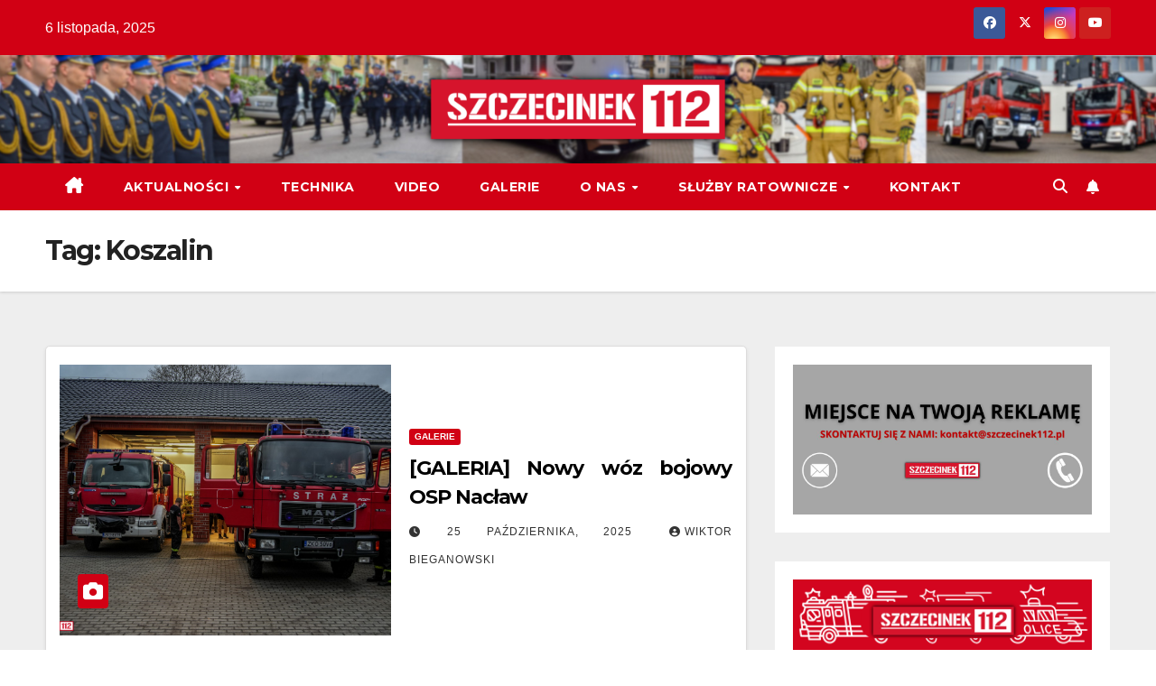

--- FILE ---
content_type: text/html; charset=UTF-8
request_url: https://szczecinek112.pl/tag/koszalin/
body_size: 18082
content:
<!DOCTYPE html>
<html lang="pl-PL">
<head>
<meta charset="UTF-8">
<meta name="viewport" content="width=device-width, initial-scale=1">
<link rel="profile" href="http://gmpg.org/xfn/11">
<title>Tag: Koszalin &#x2d; Portal Szczecinek112</title>
<link rel='stylesheet' id='kadence-glightbox-css' href='https://szczecinek112.pl/wp-content/plugins/kadence-blocks/includes/assets/css/kb-glightbox.min.css?ver=3.5.26' media='all' />
	<style>img:is([sizes="auto" i], [sizes^="auto," i]) { contain-intrinsic-size: 3000px 1500px }</style>
	
<!-- The SEO Framework: stworzone przez Sybre Waaijer -->
<meta name="robots" content="max-snippet:-1,max-image-preview:large,max-video-preview:-1" />
<link rel="canonical" href="https://szczecinek112.pl/tag/koszalin/" />
<link rel="next" href="https://szczecinek112.pl/tag/koszalin/page/2/" />
<meta property="og:type" content="website" />
<meta property="og:locale" content="pl_PL" />
<meta property="og:site_name" content="Portal Szczecinek112" />
<meta property="og:title" content="Tag: Koszalin" />
<meta property="og:url" content="https://szczecinek112.pl/tag/koszalin/" />
<meta property="og:image" content="https://szczecinek112.pl/wp-content/uploads/2023/08/cropped-Projekt-bez-nazwy7.png" />
<meta property="og:image:width" content="1600" />
<meta property="og:image:height" content="600" />
<meta name="twitter:card" content="summary_large_image" />
<meta name="twitter:title" content="Tag: Koszalin" />
<meta name="twitter:image" content="https://szczecinek112.pl/wp-content/uploads/2023/08/cropped-Projekt-bez-nazwy7.png" />
<script type="application/ld+json">{"@context":"https://schema.org","@graph":[{"@type":"WebSite","@id":"https://szczecinek112.pl/#/schema/WebSite","url":"https://szczecinek112.pl/","name":"Portal Szczecinek112","description":"Największy serwis ratowniczy na Pomorzu Zachodnim","inLanguage":"pl-PL","potentialAction":{"@type":"SearchAction","target":{"@type":"EntryPoint","urlTemplate":"https://szczecinek112.pl/search/{search_term_string}/"},"query-input":"required name=search_term_string"},"publisher":{"@type":"Organization","@id":"https://szczecinek112.pl/#/schema/Organization","name":"Portal Szczecinek112","url":"https://szczecinek112.pl/","logo":{"@type":"ImageObject","url":"https://szczecinek112.pl/wp-content/uploads/2023/06/cropped-znak-wodny4.png","contentUrl":"https://szczecinek112.pl/wp-content/uploads/2023/06/cropped-znak-wodny4.png","width":512,"height":512,"contentSize":"12246"}}},{"@type":"CollectionPage","@id":"https://szczecinek112.pl/tag/koszalin/","url":"https://szczecinek112.pl/tag/koszalin/","name":"Tag: Koszalin &#x2d; Portal Szczecinek112","inLanguage":"pl-PL","isPartOf":{"@id":"https://szczecinek112.pl/#/schema/WebSite"},"breadcrumb":{"@type":"BreadcrumbList","@id":"https://szczecinek112.pl/#/schema/BreadcrumbList","itemListElement":[{"@type":"ListItem","position":1,"item":"https://szczecinek112.pl/","name":"Portal Szczecinek112"},{"@type":"ListItem","position":2,"name":"Tag: Koszalin"}]}}]}</script>
<!-- / The SEO Framework: stworzone przez Sybre Waaijer | 4.00ms meta | 2.56ms boot -->

<link rel='dns-prefetch' href='//fonts.googleapis.com' />
<link rel='dns-prefetch' href='//www.googletagmanager.com' />
<link rel="alternate" type="application/rss+xml" title="Portal Szczecinek112 &raquo; Kanał z wpisami" href="https://szczecinek112.pl/feed/" />
<link rel="alternate" type="application/rss+xml" title="Portal Szczecinek112 &raquo; Kanał z komentarzami" href="https://szczecinek112.pl/comments/feed/" />
<link rel="alternate" type="application/rss+xml" title="Portal Szczecinek112 &raquo; Kanał z wpisami otagowanymi jako Koszalin" href="https://szczecinek112.pl/tag/koszalin/feed/" />
<script>
window._wpemojiSettings = {"baseUrl":"https:\/\/s.w.org\/images\/core\/emoji\/16.0.1\/72x72\/","ext":".png","svgUrl":"https:\/\/s.w.org\/images\/core\/emoji\/16.0.1\/svg\/","svgExt":".svg","source":{"concatemoji":"https:\/\/szczecinek112.pl\/wp-includes\/js\/wp-emoji-release.min.js?ver=6.8.3"}};
/*! This file is auto-generated */
!function(s,n){var o,i,e;function c(e){try{var t={supportTests:e,timestamp:(new Date).valueOf()};sessionStorage.setItem(o,JSON.stringify(t))}catch(e){}}function p(e,t,n){e.clearRect(0,0,e.canvas.width,e.canvas.height),e.fillText(t,0,0);var t=new Uint32Array(e.getImageData(0,0,e.canvas.width,e.canvas.height).data),a=(e.clearRect(0,0,e.canvas.width,e.canvas.height),e.fillText(n,0,0),new Uint32Array(e.getImageData(0,0,e.canvas.width,e.canvas.height).data));return t.every(function(e,t){return e===a[t]})}function u(e,t){e.clearRect(0,0,e.canvas.width,e.canvas.height),e.fillText(t,0,0);for(var n=e.getImageData(16,16,1,1),a=0;a<n.data.length;a++)if(0!==n.data[a])return!1;return!0}function f(e,t,n,a){switch(t){case"flag":return n(e,"\ud83c\udff3\ufe0f\u200d\u26a7\ufe0f","\ud83c\udff3\ufe0f\u200b\u26a7\ufe0f")?!1:!n(e,"\ud83c\udde8\ud83c\uddf6","\ud83c\udde8\u200b\ud83c\uddf6")&&!n(e,"\ud83c\udff4\udb40\udc67\udb40\udc62\udb40\udc65\udb40\udc6e\udb40\udc67\udb40\udc7f","\ud83c\udff4\u200b\udb40\udc67\u200b\udb40\udc62\u200b\udb40\udc65\u200b\udb40\udc6e\u200b\udb40\udc67\u200b\udb40\udc7f");case"emoji":return!a(e,"\ud83e\udedf")}return!1}function g(e,t,n,a){var r="undefined"!=typeof WorkerGlobalScope&&self instanceof WorkerGlobalScope?new OffscreenCanvas(300,150):s.createElement("canvas"),o=r.getContext("2d",{willReadFrequently:!0}),i=(o.textBaseline="top",o.font="600 32px Arial",{});return e.forEach(function(e){i[e]=t(o,e,n,a)}),i}function t(e){var t=s.createElement("script");t.src=e,t.defer=!0,s.head.appendChild(t)}"undefined"!=typeof Promise&&(o="wpEmojiSettingsSupports",i=["flag","emoji"],n.supports={everything:!0,everythingExceptFlag:!0},e=new Promise(function(e){s.addEventListener("DOMContentLoaded",e,{once:!0})}),new Promise(function(t){var n=function(){try{var e=JSON.parse(sessionStorage.getItem(o));if("object"==typeof e&&"number"==typeof e.timestamp&&(new Date).valueOf()<e.timestamp+604800&&"object"==typeof e.supportTests)return e.supportTests}catch(e){}return null}();if(!n){if("undefined"!=typeof Worker&&"undefined"!=typeof OffscreenCanvas&&"undefined"!=typeof URL&&URL.createObjectURL&&"undefined"!=typeof Blob)try{var e="postMessage("+g.toString()+"("+[JSON.stringify(i),f.toString(),p.toString(),u.toString()].join(",")+"));",a=new Blob([e],{type:"text/javascript"}),r=new Worker(URL.createObjectURL(a),{name:"wpTestEmojiSupports"});return void(r.onmessage=function(e){c(n=e.data),r.terminate(),t(n)})}catch(e){}c(n=g(i,f,p,u))}t(n)}).then(function(e){for(var t in e)n.supports[t]=e[t],n.supports.everything=n.supports.everything&&n.supports[t],"flag"!==t&&(n.supports.everythingExceptFlag=n.supports.everythingExceptFlag&&n.supports[t]);n.supports.everythingExceptFlag=n.supports.everythingExceptFlag&&!n.supports.flag,n.DOMReady=!1,n.readyCallback=function(){n.DOMReady=!0}}).then(function(){return e}).then(function(){var e;n.supports.everything||(n.readyCallback(),(e=n.source||{}).concatemoji?t(e.concatemoji):e.wpemoji&&e.twemoji&&(t(e.twemoji),t(e.wpemoji)))}))}((window,document),window._wpemojiSettings);
</script>
<style id='wp-emoji-styles-inline-css'>

	img.wp-smiley, img.emoji {
		display: inline !important;
		border: none !important;
		box-shadow: none !important;
		height: 1em !important;
		width: 1em !important;
		margin: 0 0.07em !important;
		vertical-align: -0.1em !important;
		background: none !important;
		padding: 0 !important;
	}
</style>
<link rel='stylesheet' id='wp-block-library-css' href='https://szczecinek112.pl/wp-includes/css/dist/block-library/style.min.css?ver=6.8.3' media='all' />
<style id='wp-block-library-theme-inline-css'>
.wp-block-audio :where(figcaption){color:#555;font-size:13px;text-align:center}.is-dark-theme .wp-block-audio :where(figcaption){color:#ffffffa6}.wp-block-audio{margin:0 0 1em}.wp-block-code{border:1px solid #ccc;border-radius:4px;font-family:Menlo,Consolas,monaco,monospace;padding:.8em 1em}.wp-block-embed :where(figcaption){color:#555;font-size:13px;text-align:center}.is-dark-theme .wp-block-embed :where(figcaption){color:#ffffffa6}.wp-block-embed{margin:0 0 1em}.blocks-gallery-caption{color:#555;font-size:13px;text-align:center}.is-dark-theme .blocks-gallery-caption{color:#ffffffa6}:root :where(.wp-block-image figcaption){color:#555;font-size:13px;text-align:center}.is-dark-theme :root :where(.wp-block-image figcaption){color:#ffffffa6}.wp-block-image{margin:0 0 1em}.wp-block-pullquote{border-bottom:4px solid;border-top:4px solid;color:currentColor;margin-bottom:1.75em}.wp-block-pullquote cite,.wp-block-pullquote footer,.wp-block-pullquote__citation{color:currentColor;font-size:.8125em;font-style:normal;text-transform:uppercase}.wp-block-quote{border-left:.25em solid;margin:0 0 1.75em;padding-left:1em}.wp-block-quote cite,.wp-block-quote footer{color:currentColor;font-size:.8125em;font-style:normal;position:relative}.wp-block-quote:where(.has-text-align-right){border-left:none;border-right:.25em solid;padding-left:0;padding-right:1em}.wp-block-quote:where(.has-text-align-center){border:none;padding-left:0}.wp-block-quote.is-large,.wp-block-quote.is-style-large,.wp-block-quote:where(.is-style-plain){border:none}.wp-block-search .wp-block-search__label{font-weight:700}.wp-block-search__button{border:1px solid #ccc;padding:.375em .625em}:where(.wp-block-group.has-background){padding:1.25em 2.375em}.wp-block-separator.has-css-opacity{opacity:.4}.wp-block-separator{border:none;border-bottom:2px solid;margin-left:auto;margin-right:auto}.wp-block-separator.has-alpha-channel-opacity{opacity:1}.wp-block-separator:not(.is-style-wide):not(.is-style-dots){width:100px}.wp-block-separator.has-background:not(.is-style-dots){border-bottom:none;height:1px}.wp-block-separator.has-background:not(.is-style-wide):not(.is-style-dots){height:2px}.wp-block-table{margin:0 0 1em}.wp-block-table td,.wp-block-table th{word-break:normal}.wp-block-table :where(figcaption){color:#555;font-size:13px;text-align:center}.is-dark-theme .wp-block-table :where(figcaption){color:#ffffffa6}.wp-block-video :where(figcaption){color:#555;font-size:13px;text-align:center}.is-dark-theme .wp-block-video :where(figcaption){color:#ffffffa6}.wp-block-video{margin:0 0 1em}:root :where(.wp-block-template-part.has-background){margin-bottom:0;margin-top:0;padding:1.25em 2.375em}
</style>
<style id='classic-theme-styles-inline-css'>
/*! This file is auto-generated */
.wp-block-button__link{color:#fff;background-color:#32373c;border-radius:9999px;box-shadow:none;text-decoration:none;padding:calc(.667em + 2px) calc(1.333em + 2px);font-size:1.125em}.wp-block-file__button{background:#32373c;color:#fff;text-decoration:none}
</style>
<style id='global-styles-inline-css'>
:root{--wp--preset--aspect-ratio--square: 1;--wp--preset--aspect-ratio--4-3: 4/3;--wp--preset--aspect-ratio--3-4: 3/4;--wp--preset--aspect-ratio--3-2: 3/2;--wp--preset--aspect-ratio--2-3: 2/3;--wp--preset--aspect-ratio--16-9: 16/9;--wp--preset--aspect-ratio--9-16: 9/16;--wp--preset--color--black: #000000;--wp--preset--color--cyan-bluish-gray: #abb8c3;--wp--preset--color--white: #ffffff;--wp--preset--color--pale-pink: #f78da7;--wp--preset--color--vivid-red: #cf2e2e;--wp--preset--color--luminous-vivid-orange: #ff6900;--wp--preset--color--luminous-vivid-amber: #fcb900;--wp--preset--color--light-green-cyan: #7bdcb5;--wp--preset--color--vivid-green-cyan: #00d084;--wp--preset--color--pale-cyan-blue: #8ed1fc;--wp--preset--color--vivid-cyan-blue: #0693e3;--wp--preset--color--vivid-purple: #9b51e0;--wp--preset--gradient--vivid-cyan-blue-to-vivid-purple: linear-gradient(135deg,rgba(6,147,227,1) 0%,rgb(155,81,224) 100%);--wp--preset--gradient--light-green-cyan-to-vivid-green-cyan: linear-gradient(135deg,rgb(122,220,180) 0%,rgb(0,208,130) 100%);--wp--preset--gradient--luminous-vivid-amber-to-luminous-vivid-orange: linear-gradient(135deg,rgba(252,185,0,1) 0%,rgba(255,105,0,1) 100%);--wp--preset--gradient--luminous-vivid-orange-to-vivid-red: linear-gradient(135deg,rgba(255,105,0,1) 0%,rgb(207,46,46) 100%);--wp--preset--gradient--very-light-gray-to-cyan-bluish-gray: linear-gradient(135deg,rgb(238,238,238) 0%,rgb(169,184,195) 100%);--wp--preset--gradient--cool-to-warm-spectrum: linear-gradient(135deg,rgb(74,234,220) 0%,rgb(151,120,209) 20%,rgb(207,42,186) 40%,rgb(238,44,130) 60%,rgb(251,105,98) 80%,rgb(254,248,76) 100%);--wp--preset--gradient--blush-light-purple: linear-gradient(135deg,rgb(255,206,236) 0%,rgb(152,150,240) 100%);--wp--preset--gradient--blush-bordeaux: linear-gradient(135deg,rgb(254,205,165) 0%,rgb(254,45,45) 50%,rgb(107,0,62) 100%);--wp--preset--gradient--luminous-dusk: linear-gradient(135deg,rgb(255,203,112) 0%,rgb(199,81,192) 50%,rgb(65,88,208) 100%);--wp--preset--gradient--pale-ocean: linear-gradient(135deg,rgb(255,245,203) 0%,rgb(182,227,212) 50%,rgb(51,167,181) 100%);--wp--preset--gradient--electric-grass: linear-gradient(135deg,rgb(202,248,128) 0%,rgb(113,206,126) 100%);--wp--preset--gradient--midnight: linear-gradient(135deg,rgb(2,3,129) 0%,rgb(40,116,252) 100%);--wp--preset--font-size--small: 13px;--wp--preset--font-size--medium: 20px;--wp--preset--font-size--large: 36px;--wp--preset--font-size--x-large: 42px;--wp--preset--spacing--20: 0.44rem;--wp--preset--spacing--30: 0.67rem;--wp--preset--spacing--40: 1rem;--wp--preset--spacing--50: 1.5rem;--wp--preset--spacing--60: 2.25rem;--wp--preset--spacing--70: 3.38rem;--wp--preset--spacing--80: 5.06rem;--wp--preset--shadow--natural: 6px 6px 9px rgba(0, 0, 0, 0.2);--wp--preset--shadow--deep: 12px 12px 50px rgba(0, 0, 0, 0.4);--wp--preset--shadow--sharp: 6px 6px 0px rgba(0, 0, 0, 0.2);--wp--preset--shadow--outlined: 6px 6px 0px -3px rgba(255, 255, 255, 1), 6px 6px rgba(0, 0, 0, 1);--wp--preset--shadow--crisp: 6px 6px 0px rgba(0, 0, 0, 1);}:root :where(.is-layout-flow) > :first-child{margin-block-start: 0;}:root :where(.is-layout-flow) > :last-child{margin-block-end: 0;}:root :where(.is-layout-flow) > *{margin-block-start: 24px;margin-block-end: 0;}:root :where(.is-layout-constrained) > :first-child{margin-block-start: 0;}:root :where(.is-layout-constrained) > :last-child{margin-block-end: 0;}:root :where(.is-layout-constrained) > *{margin-block-start: 24px;margin-block-end: 0;}:root :where(.is-layout-flex){gap: 24px;}:root :where(.is-layout-grid){gap: 24px;}body .is-layout-flex{display: flex;}.is-layout-flex{flex-wrap: wrap;align-items: center;}.is-layout-flex > :is(*, div){margin: 0;}body .is-layout-grid{display: grid;}.is-layout-grid > :is(*, div){margin: 0;}.has-black-color{color: var(--wp--preset--color--black) !important;}.has-cyan-bluish-gray-color{color: var(--wp--preset--color--cyan-bluish-gray) !important;}.has-white-color{color: var(--wp--preset--color--white) !important;}.has-pale-pink-color{color: var(--wp--preset--color--pale-pink) !important;}.has-vivid-red-color{color: var(--wp--preset--color--vivid-red) !important;}.has-luminous-vivid-orange-color{color: var(--wp--preset--color--luminous-vivid-orange) !important;}.has-luminous-vivid-amber-color{color: var(--wp--preset--color--luminous-vivid-amber) !important;}.has-light-green-cyan-color{color: var(--wp--preset--color--light-green-cyan) !important;}.has-vivid-green-cyan-color{color: var(--wp--preset--color--vivid-green-cyan) !important;}.has-pale-cyan-blue-color{color: var(--wp--preset--color--pale-cyan-blue) !important;}.has-vivid-cyan-blue-color{color: var(--wp--preset--color--vivid-cyan-blue) !important;}.has-vivid-purple-color{color: var(--wp--preset--color--vivid-purple) !important;}.has-black-background-color{background-color: var(--wp--preset--color--black) !important;}.has-cyan-bluish-gray-background-color{background-color: var(--wp--preset--color--cyan-bluish-gray) !important;}.has-white-background-color{background-color: var(--wp--preset--color--white) !important;}.has-pale-pink-background-color{background-color: var(--wp--preset--color--pale-pink) !important;}.has-vivid-red-background-color{background-color: var(--wp--preset--color--vivid-red) !important;}.has-luminous-vivid-orange-background-color{background-color: var(--wp--preset--color--luminous-vivid-orange) !important;}.has-luminous-vivid-amber-background-color{background-color: var(--wp--preset--color--luminous-vivid-amber) !important;}.has-light-green-cyan-background-color{background-color: var(--wp--preset--color--light-green-cyan) !important;}.has-vivid-green-cyan-background-color{background-color: var(--wp--preset--color--vivid-green-cyan) !important;}.has-pale-cyan-blue-background-color{background-color: var(--wp--preset--color--pale-cyan-blue) !important;}.has-vivid-cyan-blue-background-color{background-color: var(--wp--preset--color--vivid-cyan-blue) !important;}.has-vivid-purple-background-color{background-color: var(--wp--preset--color--vivid-purple) !important;}.has-black-border-color{border-color: var(--wp--preset--color--black) !important;}.has-cyan-bluish-gray-border-color{border-color: var(--wp--preset--color--cyan-bluish-gray) !important;}.has-white-border-color{border-color: var(--wp--preset--color--white) !important;}.has-pale-pink-border-color{border-color: var(--wp--preset--color--pale-pink) !important;}.has-vivid-red-border-color{border-color: var(--wp--preset--color--vivid-red) !important;}.has-luminous-vivid-orange-border-color{border-color: var(--wp--preset--color--luminous-vivid-orange) !important;}.has-luminous-vivid-amber-border-color{border-color: var(--wp--preset--color--luminous-vivid-amber) !important;}.has-light-green-cyan-border-color{border-color: var(--wp--preset--color--light-green-cyan) !important;}.has-vivid-green-cyan-border-color{border-color: var(--wp--preset--color--vivid-green-cyan) !important;}.has-pale-cyan-blue-border-color{border-color: var(--wp--preset--color--pale-cyan-blue) !important;}.has-vivid-cyan-blue-border-color{border-color: var(--wp--preset--color--vivid-cyan-blue) !important;}.has-vivid-purple-border-color{border-color: var(--wp--preset--color--vivid-purple) !important;}.has-vivid-cyan-blue-to-vivid-purple-gradient-background{background: var(--wp--preset--gradient--vivid-cyan-blue-to-vivid-purple) !important;}.has-light-green-cyan-to-vivid-green-cyan-gradient-background{background: var(--wp--preset--gradient--light-green-cyan-to-vivid-green-cyan) !important;}.has-luminous-vivid-amber-to-luminous-vivid-orange-gradient-background{background: var(--wp--preset--gradient--luminous-vivid-amber-to-luminous-vivid-orange) !important;}.has-luminous-vivid-orange-to-vivid-red-gradient-background{background: var(--wp--preset--gradient--luminous-vivid-orange-to-vivid-red) !important;}.has-very-light-gray-to-cyan-bluish-gray-gradient-background{background: var(--wp--preset--gradient--very-light-gray-to-cyan-bluish-gray) !important;}.has-cool-to-warm-spectrum-gradient-background{background: var(--wp--preset--gradient--cool-to-warm-spectrum) !important;}.has-blush-light-purple-gradient-background{background: var(--wp--preset--gradient--blush-light-purple) !important;}.has-blush-bordeaux-gradient-background{background: var(--wp--preset--gradient--blush-bordeaux) !important;}.has-luminous-dusk-gradient-background{background: var(--wp--preset--gradient--luminous-dusk) !important;}.has-pale-ocean-gradient-background{background: var(--wp--preset--gradient--pale-ocean) !important;}.has-electric-grass-gradient-background{background: var(--wp--preset--gradient--electric-grass) !important;}.has-midnight-gradient-background{background: var(--wp--preset--gradient--midnight) !important;}.has-small-font-size{font-size: var(--wp--preset--font-size--small) !important;}.has-medium-font-size{font-size: var(--wp--preset--font-size--medium) !important;}.has-large-font-size{font-size: var(--wp--preset--font-size--large) !important;}.has-x-large-font-size{font-size: var(--wp--preset--font-size--x-large) !important;}
:root :where(.wp-block-pullquote){font-size: 1.5em;line-height: 1.6;}
</style>
<link rel='stylesheet' id='newsup-fonts-css' href='//fonts.googleapis.com/css?family=Montserrat%3A400%2C500%2C700%2C800%7CWork%2BSans%3A300%2C400%2C500%2C600%2C700%2C800%2C900%26display%3Dswap&#038;subset=latin%2Clatin-ext' media='all' />
<link rel='stylesheet' id='bootstrap-css' href='https://szczecinek112.pl/wp-content/themes/newsup/css/bootstrap.css?ver=6.8.3' media='all' />
<link rel='stylesheet' id='newsup-style-css' href='https://szczecinek112.pl/wp-content/themes/newsberg/style.css?ver=6.8.3' media='all' />
<link rel='stylesheet' id='font-awesome-5-all-css' href='https://szczecinek112.pl/wp-content/themes/newsup/css/font-awesome/css/all.min.css?ver=6.8.3' media='all' />
<link rel='stylesheet' id='font-awesome-4-shim-css' href='https://szczecinek112.pl/wp-content/themes/newsup/css/font-awesome/css/v4-shims.min.css?ver=6.8.3' media='all' />
<link rel='stylesheet' id='owl-carousel-css' href='https://szczecinek112.pl/wp-content/themes/newsup/css/owl.carousel.css?ver=6.8.3' media='all' />
<link rel='stylesheet' id='smartmenus-css' href='https://szczecinek112.pl/wp-content/themes/newsup/css/jquery.smartmenus.bootstrap.css?ver=6.8.3' media='all' />
<link rel='stylesheet' id='newsup-custom-css-css' href='https://szczecinek112.pl/wp-content/themes/newsup/inc/ansar/customize/css/customizer.css?ver=1.0' media='all' />
<link rel='stylesheet' id='kadence-blocks-advancedgallery-css' href='https://szczecinek112.pl/wp-content/plugins/kadence-blocks/dist/style-blocks-advancedgallery.css?ver=3.5.26' media='all' />
<style id='kadence-blocks-global-variables-inline-css'>
:root {--global-kb-font-size-sm:clamp(0.8rem, 0.73rem + 0.217vw, 0.9rem);--global-kb-font-size-md:clamp(1.1rem, 0.995rem + 0.326vw, 1.25rem);--global-kb-font-size-lg:clamp(1.75rem, 1.576rem + 0.543vw, 2rem);--global-kb-font-size-xl:clamp(2.25rem, 1.728rem + 1.63vw, 3rem);--global-kb-font-size-xxl:clamp(2.5rem, 1.456rem + 3.26vw, 4rem);--global-kb-font-size-xxxl:clamp(2.75rem, 0.489rem + 7.065vw, 6rem);}:root {--global-palette1: #3182CE;--global-palette2: #2B6CB0;--global-palette3: #1A202C;--global-palette4: #2D3748;--global-palette5: #4A5568;--global-palette6: #718096;--global-palette7: #EDF2F7;--global-palette8: #F7FAFC;--global-palette9: #ffffff;}
</style>
<style id='kadence_blocks_css-inline-css'>
.wp-block-kadence-advancedgallery .kb-gallery-type-masonry.kb-gallery-id-8849_da7317-23{margin:-5px;}.kb-gallery-type-masonry.kb-gallery-id-8849_da7317-23 .kadence-blocks-gallery-item{padding:5px;}
</style>
<link rel='stylesheet' id='newsup-style-parent-css' href='https://szczecinek112.pl/wp-content/themes/newsup/style.css?ver=6.8.3' media='all' />
<link rel='stylesheet' id='newsberg-style-css' href='https://szczecinek112.pl/wp-content/themes/newsberg/style.css?ver=1.0' media='all' />
<link rel='stylesheet' id='newsberg-default-css-css' href='https://szczecinek112.pl/wp-content/themes/newsberg/css/colors/default.css?ver=6.8.3' media='all' />
<script src="https://szczecinek112.pl/wp-includes/js/jquery/jquery.min.js?ver=3.7.1" id="jquery-core-js"></script>
<script src="https://szczecinek112.pl/wp-includes/js/jquery/jquery-migrate.min.js?ver=3.4.1" id="jquery-migrate-js"></script>
<script src="https://szczecinek112.pl/wp-content/themes/newsup/js/navigation.js?ver=6.8.3" id="newsup-navigation-js"></script>
<script src="https://szczecinek112.pl/wp-content/themes/newsup/js/bootstrap.js?ver=6.8.3" id="bootstrap-js"></script>
<script src="https://szczecinek112.pl/wp-content/themes/newsup/js/owl.carousel.min.js?ver=6.8.3" id="owl-carousel-min-js"></script>
<script src="https://szczecinek112.pl/wp-content/themes/newsup/js/jquery.smartmenus.js?ver=6.8.3" id="smartmenus-js-js"></script>
<script src="https://szczecinek112.pl/wp-content/themes/newsup/js/jquery.smartmenus.bootstrap.js?ver=6.8.3" id="bootstrap-smartmenus-js-js"></script>
<script src="https://szczecinek112.pl/wp-content/themes/newsup/js/jquery.marquee.js?ver=6.8.3" id="newsup-marquee-js-js"></script>
<script src="https://szczecinek112.pl/wp-content/themes/newsup/js/main.js?ver=6.8.3" id="newsup-main-js-js"></script>
<link rel="https://api.w.org/" href="https://szczecinek112.pl/wp-json/" /><link rel="alternate" title="JSON" type="application/json" href="https://szczecinek112.pl/wp-json/wp/v2/tags/44" /><link rel="EditURI" type="application/rsd+xml" title="RSD" href="https://szczecinek112.pl/xmlrpc.php?rsd" />
<meta name="generator" content="Site Kit by Google 1.165.0" /> 
<style type="text/css" id="custom-background-css">
    .wrapper { background-color: #eee; }
</style>
    <style type="text/css">
            .site-title,
        .site-description {
            position: absolute;
            clip: rect(1px, 1px, 1px, 1px);
        }
        </style>
    <link rel="icon" href="https://szczecinek112.pl/wp-content/uploads/2023/06/cropped-znak-wodny4-32x32.png" sizes="32x32" />
<link rel="icon" href="https://szczecinek112.pl/wp-content/uploads/2023/06/cropped-znak-wodny4-192x192.png" sizes="192x192" />
<link rel="apple-touch-icon" href="https://szczecinek112.pl/wp-content/uploads/2023/06/cropped-znak-wodny4-180x180.png" />
<meta name="msapplication-TileImage" content="https://szczecinek112.pl/wp-content/uploads/2023/06/cropped-znak-wodny4-270x270.png" />
		<style id="wp-custom-css">
			.mg-nav-widget-area-back{
	min-height:120px;
}
.mg-blog-post-box {
	text-align:center;
}
.mg-blog-post-box .mg-header{
	text-align:left;
}
article {
	text-align:justify;
}		</style>
		</head>
<body class="archive tag tag-koszalin tag-44 wp-embed-responsive wp-theme-newsup wp-child-theme-newsberg hfeed ta-hide-date-author-in-list" >
<div id="page" class="site">
<a class="skip-link screen-reader-text" href="#content">
Skip to content</a>
  <div class="wrapper" id="custom-background-css">
    <header class="mg-headwidget">
      <!--==================== TOP BAR ====================-->
      <div class="mg-head-detail hidden-xs">
    <div class="container-fluid">
        <div class="row align-items-center">
            <div class="col-md-6 col-xs-12">
                <ul class="info-left">
                                <li>6 listopada, 2025            </li>
                        </ul>
            </div>
            <div class="col-md-6 col-xs-12">
                <ul class="mg-social info-right">
                            <li>
            <a  target="_blank"  href="https://www.facebook.com/Szczecinek112">
                <span class="icon-soci facebook">
                    <i class="fab fa-facebook"></i>
                </span> 
            </a>
        </li>
                <li>
            <a target="_blank" href="https://twitter.com/Szczecinek112">
                <span class="icon-soci x-twitter">
                    <i class="fa-brands fa-x-twitter"></i>
                </span>
            </a>
        </li>
                <li>
            <a target="_blank"  href="https://www.instagram.com/szczecinek112/">
                <span class="icon-soci instagram">
                    <i class="fab fa-instagram"></i>
                </span>
            </a>
        </li>
                <li>
            <a target="_blank"  href="https://www.youtube.com/@Szczecinek112">
                <span class="icon-soci youtube">
                    <i class="fab fa-youtube"></i>
                </span>
            </a>
        </li>
                        </ul>
            </div>
        </div>
    </div>
</div>
      <div class="clearfix"></div>

      
      <div class="mg-nav-widget-area-back" style='background-image: url("https://szczecinek112.pl/wp-content/uploads/2023/08/cropped-Projekt-bez-nazwy7.png" );'>
                <div class="overlay">
          <div class="inner" > 
              <div class="container-fluid">
                  <div class="mg-nav-widget-area">
                    <div class="row align-items-center">
                      <div class="col-md-3 text-center-xs">
                        <div class="navbar-header">
                          <div class="site-logo">
                                                      </div>
                          <div class="site-branding-text d-none">
                                                            <p class="site-title"> <a href="https://szczecinek112.pl/" rel="home">Portal Szczecinek112</a></p>
                                                            <p class="site-description">Największy serwis ratowniczy na Pomorzu Zachodnim</p>
                          </div>    
                        </div>
                      </div>
                                          </div>
                  </div>
              </div>
          </div>
        </div>
      </div>
    <div class="mg-menu-full">
      <nav class="navbar navbar-expand-lg navbar-wp">
        <div class="container-fluid">
          <!-- Right nav -->
          <div class="m-header align-items-center">
                            <a class="mobilehomebtn" href="https://szczecinek112.pl"><span class="fa-solid fa-house-chimney"></span></a>
              <!-- navbar-toggle -->
              <button class="navbar-toggler mx-auto" type="button" data-toggle="collapse" data-target="#navbar-wp" aria-controls="navbarSupportedContent" aria-expanded="false" aria-label="Toggle navigation">
                <span class="burger">
                  <span class="burger-line"></span>
                  <span class="burger-line"></span>
                  <span class="burger-line"></span>
                </span>
              </button>
              <!-- /navbar-toggle -->
                          <div class="dropdown show mg-search-box pr-2">
                <a class="dropdown-toggle msearch ml-auto" href="#" role="button" id="dropdownMenuLink" data-toggle="dropdown" aria-haspopup="true" aria-expanded="false">
                <i class="fas fa-search"></i>
                </a> 
                <div class="dropdown-menu searchinner" aria-labelledby="dropdownMenuLink">
                    <form role="search" method="get" id="searchform" action="https://szczecinek112.pl/">
  <div class="input-group">
    <input type="search" class="form-control" placeholder="Search" value="" name="s" />
    <span class="input-group-btn btn-default">
    <button type="submit" class="btn"> <i class="fas fa-search"></i> </button>
    </span> </div>
</form>                </div>
            </div>
                  <a href="#" target="_blank" class="btn-bell btn-theme mx-2"><i class="fa fa-bell"></i></a>
                      
          </div>
          <!-- /Right nav --> 
          <div class="collapse navbar-collapse" id="navbar-wp">
            <div class="d-md-block">
              <ul id="menu-belka-gorna" class="nav navbar-nav mr-auto "><li class="active home"><a class="homebtn" href="https://szczecinek112.pl"><span class='fa-solid fa-house-chimney'></span></a></li><li id="menu-item-303" class="menu-item menu-item-type-taxonomy menu-item-object-category menu-item-has-children menu-item-303 dropdown"><a class="nav-link" title="AKTUALNOŚCI" href="https://szczecinek112.pl/category/aktualnosci/" data-toggle="dropdown" class="dropdown-toggle">AKTUALNOŚCI </a>
<ul role="menu" class=" dropdown-menu">
	<li id="menu-item-305" class="menu-item menu-item-type-taxonomy menu-item-object-category menu-item-305"><a class="dropdown-item" title="SZCZECINEK" href="https://szczecinek112.pl/category/aktualnosci/szczecinek/">SZCZECINEK</a></li>
	<li id="menu-item-308" class="menu-item menu-item-type-taxonomy menu-item-object-category menu-item-308"><a class="dropdown-item" title="CZŁUCHÓW" href="https://szczecinek112.pl/category/aktualnosci/czluchow/">CZŁUCHÓW</a></li>
	<li id="menu-item-306" class="menu-item menu-item-type-taxonomy menu-item-object-category menu-item-306"><a class="dropdown-item" title="KOSZALIN" href="https://szczecinek112.pl/category/aktualnosci/koszalin/">KOSZALIN</a></li>
	<li id="menu-item-309" class="menu-item menu-item-type-taxonomy menu-item-object-category menu-item-309"><a class="dropdown-item" title="ZŁOTÓW" href="https://szczecinek112.pl/category/aktualnosci/zlotow/">ZŁOTÓW</a></li>
	<li id="menu-item-307" class="menu-item menu-item-type-taxonomy menu-item-object-category menu-item-307"><a class="dropdown-item" title="POMORZE ZACHODNIE" href="https://szczecinek112.pl/category/aktualnosci/pomorze-zachodnie/">POMORZE ZACHODNIE</a></li>
	<li id="menu-item-310" class="menu-item menu-item-type-taxonomy menu-item-object-category menu-item-310"><a class="dropdown-item" title="POLSKA" href="https://szczecinek112.pl/category/aktualnosci/polska/">POLSKA</a></li>
</ul>
</li>
<li id="menu-item-6059" class="menu-item menu-item-type-taxonomy menu-item-object-category menu-item-6059"><a class="nav-link" title="TECHNIKA" href="https://szczecinek112.pl/category/technika/">TECHNIKA</a></li>
<li id="menu-item-344" class="menu-item menu-item-type-taxonomy menu-item-object-category menu-item-344"><a class="nav-link" title="VIDEO" href="https://szczecinek112.pl/category/video/">VIDEO</a></li>
<li id="menu-item-343" class="menu-item menu-item-type-taxonomy menu-item-object-category menu-item-343"><a class="nav-link" title="GALERIE" href="https://szczecinek112.pl/category/galerie/">GALERIE</a></li>
<li id="menu-item-299" class="menu-item menu-item-type-post_type menu-item-object-page menu-item-has-children menu-item-299 dropdown"><a class="nav-link" title="O NAS" href="https://szczecinek112.pl/o-nas/" data-toggle="dropdown" class="dropdown-toggle">O NAS </a>
<ul role="menu" class=" dropdown-menu">
	<li id="menu-item-311" class="menu-item menu-item-type-post_type menu-item-object-page menu-item-311"><a class="dropdown-item" title="HISTORIA" href="https://szczecinek112.pl/o-nas/historia/">HISTORIA</a></li>
	<li id="menu-item-302" class="menu-item menu-item-type-post_type menu-item-object-page menu-item-302"><a class="dropdown-item" title="REDAKCJA" href="https://szczecinek112.pl/o-nas/redakcja/">REDAKCJA</a></li>
</ul>
</li>
<li id="menu-item-300" class="menu-item menu-item-type-post_type menu-item-object-page menu-item-has-children menu-item-300 dropdown"><a class="nav-link" title="SŁUŻBY RATOWNICZE" href="https://szczecinek112.pl/sluzby-ratownicze/" data-toggle="dropdown" class="dropdown-toggle">SŁUŻBY RATOWNICZE </a>
<ul role="menu" class=" dropdown-menu">
	<li id="menu-item-325" class="menu-item menu-item-type-post_type menu-item-object-page menu-item-325"><a class="dropdown-item" title="PAŃSTWOWA STRAŻ POŻARNA" href="https://szczecinek112.pl/panstwowa-straz-pozarna/">PAŃSTWOWA STRAŻ POŻARNA</a></li>
	<li id="menu-item-327" class="menu-item menu-item-type-post_type menu-item-object-page menu-item-327"><a class="dropdown-item" title="OCHOTNICZA STRAŻ POŻARNA" href="https://szczecinek112.pl/ochotnicza-straz-pozarna/">OCHOTNICZA STRAŻ POŻARNA</a></li>
	<li id="menu-item-326" class="menu-item menu-item-type-post_type menu-item-object-page menu-item-326"><a class="dropdown-item" title="POLICJA" href="https://szczecinek112.pl/policja/">POLICJA</a></li>
	<li id="menu-item-328" class="menu-item menu-item-type-post_type menu-item-object-page menu-item-328"><a class="dropdown-item" title="POGOTOWIE RATUNKOWE" href="https://szczecinek112.pl/pogotowie-ratunkowe/">POGOTOWIE RATUNKOWE</a></li>
</ul>
</li>
<li id="menu-item-1088" class="menu-item menu-item-type-post_type menu-item-object-page menu-item-1088"><a class="nav-link" title="KONTAKT" href="https://szczecinek112.pl/kontakt/">KONTAKT</a></li>
</ul>            </div>      
          </div>
          <!-- Right nav -->
          <div class="desk-header d-lg-flex pl-3 ml-auto my-2 my-lg-0 position-relative align-items-center">
                        <div class="dropdown show mg-search-box pr-2">
                <a class="dropdown-toggle msearch ml-auto" href="#" role="button" id="dropdownMenuLink" data-toggle="dropdown" aria-haspopup="true" aria-expanded="false">
                <i class="fas fa-search"></i>
                </a> 
                <div class="dropdown-menu searchinner" aria-labelledby="dropdownMenuLink">
                    <form role="search" method="get" id="searchform" action="https://szczecinek112.pl/">
  <div class="input-group">
    <input type="search" class="form-control" placeholder="Search" value="" name="s" />
    <span class="input-group-btn btn-default">
    <button type="submit" class="btn"> <i class="fas fa-search"></i> </button>
    </span> </div>
</form>                </div>
            </div>
                  <a href="#" target="_blank" class="btn-bell btn-theme mx-2"><i class="fa fa-bell"></i></a>
                  </div>
          <!-- /Right nav -->
      </div>
      </nav> <!-- /Navigation -->
    </div>
</header>
<div class="clearfix"></div> <!--==================== Newsup breadcrumb section ====================-->
<div class="mg-breadcrumb-section" style='background: url("https://szczecinek112.pl/wp-content/uploads/2023/08/cropped-Projekt-bez-nazwy7.png" ) repeat scroll center 0 #143745;'>
   <div class="overlay">       <div class="container-fluid">
        <div class="row">
          <div class="col-md-12 col-sm-12">
            <div class="mg-breadcrumb-title">
              <h1 class="title">Tag: <span>Koszalin</span></h1>            </div>
          </div>
        </div>
      </div>
   </div> </div>
<div class="clearfix"></div><!--container-->
    <div id="content" class="container-fluid archive-class">
        <!--row-->
            <div class="row">
                                    <div class="col-md-8">
                <!-- mg-posts-sec mg-posts-modul-6 -->
<div class="mg-posts-sec mg-posts-modul-6">
    <!-- mg-posts-sec-inner -->
    <div class="mg-posts-sec-inner">
                    <article id="post-8849" class="d-md-flex mg-posts-sec-post align-items-center post-8849 post type-post status-publish format-standard has-post-thumbnail hentry category-galerie tag-gmina-polanow tag-koszalin tag-osp tag-osp-naclaw">
                        <div class="col-12 col-md-6">
            <div class="mg-post-thumb back-img md" style="background-image: url('https://szczecinek112.pl/wp-content/uploads/2025/10/DSC06028-scaled.jpg');">
                <span class="post-form"><i class="fas fa-camera"></i></span>                <a class="link-div" href="https://szczecinek112.pl/galeria-nowy-woz-bojowy-osp-naclaw/"></a>
            </div> 
        </div>
                        <div class="mg-sec-top-post py-3 col">
                    <div class="mg-blog-category"><a class="newsup-categories category-color-1" href="https://szczecinek112.pl/category/galerie/" alt="View all posts in GALERIE"> 
                                 GALERIE
                             </a></div> 
                    <h4 class="entry-title title"><a href="https://szczecinek112.pl/galeria-nowy-woz-bojowy-osp-naclaw/">[GALERIA] Nowy wóz bojowy OSP Nacław</a></h4>
                            <div class="mg-blog-meta"> 
                    <span class="mg-blog-date"><i class="fas fa-clock"></i>
            <a href="https://szczecinek112.pl/2025/10/">
                25 października, 2025            </a>
        </span>
            <a class="auth" href="https://szczecinek112.pl/author/wiktor/">
            <i class="fas fa-user-circle"></i>Wiktor Bieganowski        </a>
            </div> 
                        <div class="mg-content">
                                            </div>
                </div>
            </article>
                    <article id="post-8744" class="d-md-flex mg-posts-sec-post align-items-center post-8744 post type-post status-publish format-standard has-post-thumbnail hentry category-technika tag-koszalin tag-osp tag-osp-polanow tag-pomorze-zachodnie tag-technika">
                        <div class="col-12 col-md-6">
            <div class="mg-post-thumb back-img md" style="background-image: url('https://szczecinek112.pl/wp-content/uploads/2025/10/DSC04356_edited-1-scaled.jpg');">
                <span class="post-form"><i class="fas fa-camera"></i></span>                <a class="link-div" href="https://szczecinek112.pl/terenowa-gwiazda-od-mototrucka-w-osp-polanow/"></a>
            </div> 
        </div>
                        <div class="mg-sec-top-post py-3 col">
                    <div class="mg-blog-category"><a class="newsup-categories category-color-1" href="https://szczecinek112.pl/category/technika/" alt="View all posts in TECHNIKA"> 
                                 TECHNIKA
                             </a></div> 
                    <h4 class="entry-title title"><a href="https://szczecinek112.pl/terenowa-gwiazda-od-mototrucka-w-osp-polanow/">Terenowa gwiazda od MotoTrucka w OSP Polanów</a></h4>
                            <div class="mg-blog-meta"> 
                    <span class="mg-blog-date"><i class="fas fa-clock"></i>
            <a href="https://szczecinek112.pl/2025/10/">
                9 października, 2025            </a>
        </span>
            <a class="auth" href="https://szczecinek112.pl/author/wiktor/">
            <i class="fas fa-user-circle"></i>Wiktor Bieganowski        </a>
            </div> 
                        <div class="mg-content">
                        <style id='kadence-blocks-advancedheading-inline-css'>
.wp-block-kadence-advancedheading mark{background:transparent;border-style:solid;border-width:0}.wp-block-kadence-advancedheading mark.kt-highlight{color:#f76a0c;}.kb-adv-heading-icon{display: inline-flex;justify-content: center;align-items: center;} .is-layout-constrained > .kb-advanced-heading-link {display: block;}.kb-screen-reader-text{position:absolute;width:1px;height:1px;padding:0;margin:-1px;overflow:hidden;clip:rect(0,0,0,0);}
</style>
<p>TECHNIKA #7 Średni samochód ratowniczo-gaśniczy w zabudowie MotoTruck OSP POLANÓW GBA Mercedes Atego 1329 Kilka słów o pojeździe&#8230; To średni samochód ratowniczo-gaśniczy na podwoziu marki Mercedes Benz Atego 1329, który&hellip;</p>
                    </div>
                </div>
            </article>
                    <article id="post-8618" class="d-md-flex mg-posts-sec-post align-items-center post-8618 post type-post status-publish format-standard has-post-thumbnail hentry category-aktualnosci category-pomorze-zachodnie tag-dofinansowanie tag-inwestycje tag-koszalin tag-osp tag-pomorze-zachodnie tag-szczecinek">
                        <div class="col-12 col-md-6">
            <div class="mg-post-thumb back-img md" style="background-image: url('https://szczecinek112.pl/wp-content/uploads/2025/09/fundacjaorlen-orlennastrazy-sm-16x9-infografika-orlen.jpeg');">
                <span class="post-form"><i class="fas fa-camera"></i></span>                <a class="link-div" href="https://szczecinek112.pl/granty-orlen-na-strazy-dla-jednostek-z-regionu/"></a>
            </div> 
        </div>
                        <div class="mg-sec-top-post py-3 col">
                    <div class="mg-blog-category"><a class="newsup-categories category-color-1" href="https://szczecinek112.pl/category/aktualnosci/" alt="View all posts in AKTUALNOŚCI"> 
                                 AKTUALNOŚCI
                             </a><a class="newsup-categories category-color-1" href="https://szczecinek112.pl/category/aktualnosci/pomorze-zachodnie/" alt="View all posts in POMORZE ZACHODNIE"> 
                                 POMORZE ZACHODNIE
                             </a></div> 
                    <h4 class="entry-title title"><a href="https://szczecinek112.pl/granty-orlen-na-strazy-dla-jednostek-z-regionu/">Granty ORLEN na straży dla jednostek z regionu!</a></h4>
                            <div class="mg-blog-meta"> 
                    <span class="mg-blog-date"><i class="fas fa-clock"></i>
            <a href="https://szczecinek112.pl/2025/09/">
                27 września, 2025            </a>
        </span>
            <a class="auth" href="https://szczecinek112.pl/author/igor/">
            <i class="fas fa-user-circle"></i>Igor Sadowniczyk        </a>
            </div> 
                        <div class="mg-content">
                        <p>Fundacja ORLEN w 2025 roku przekazała 20 mln zł na program #ORLENnastraży, dzięki którym zakwalifikowane jednostki zaopatrzą się w nowoczesny sprzęt, doszkolą się oraz uzyskają wsparcie psychologiczne. Na oficjalnej liście&hellip;</p>
                    </div>
                </div>
            </article>
                    <article id="post-8268" class="d-md-flex mg-posts-sec-post align-items-center post-8268 post type-post status-publish format-standard has-post-thumbnail hentry category-aktualnosci category-koszalin tag-koszalin tag-osp tag-osp-polanow tag-pomorze-zachodnie tag-wypadek tag-zdarzenie">
                        <div class="col-12 col-md-6">
            <div class="mg-post-thumb back-img md" style="background-image: url('https://szczecinek112.pl/wp-content/uploads/2025/08/wypadek-1.jpg');">
                <span class="post-form"><i class="fas fa-camera"></i></span>                <a class="link-div" href="https://szczecinek112.pl/powazny-wypadek-na-dw-205/"></a>
            </div> 
        </div>
                        <div class="mg-sec-top-post py-3 col">
                    <div class="mg-blog-category"><a class="newsup-categories category-color-1" href="https://szczecinek112.pl/category/aktualnosci/" alt="View all posts in AKTUALNOŚCI"> 
                                 AKTUALNOŚCI
                             </a><a class="newsup-categories category-color-1" href="https://szczecinek112.pl/category/aktualnosci/koszalin/" alt="View all posts in KOSZALIN"> 
                                 KOSZALIN
                             </a></div> 
                    <h4 class="entry-title title"><a href="https://szczecinek112.pl/powazny-wypadek-na-dw-205/">Poważny wypadek na DW-205</a></h4>
                            <div class="mg-blog-meta"> 
                    <span class="mg-blog-date"><i class="fas fa-clock"></i>
            <a href="https://szczecinek112.pl/2025/08/">
                26 sierpnia, 2025            </a>
        </span>
            <a class="auth" href="https://szczecinek112.pl/author/wiktor/">
            <i class="fas fa-user-circle"></i>Wiktor Bieganowski        </a>
            </div> 
                        <div class="mg-content">
                        <p>W miniony poniedziałek strażacy z Ochotniczej Straży Pożarnej w Polanowie zostali wezwani do wypadku. O godzinie 17:40 strażacy otrzymali informację o samochodzie ciężarowym, który wypadł z drogi w pobliżu miejscowości&hellip;</p>
                    </div>
                </div>
            </article>
                    <article id="post-8030" class="d-md-flex mg-posts-sec-post align-items-center post-8030 post type-post status-publish format-standard has-post-thumbnail hentry category-technika tag-koszalin tag-osp tag-osp-polanow tag-pomorze-zachodnie tag-technika">
                        <div class="col-12 col-md-6">
            <div class="mg-post-thumb back-img md" style="background-image: url('https://szczecinek112.pl/wp-content/uploads/2025/08/DSC04110_edited-scaled.jpg');">
                <span class="post-form"><i class="fas fa-camera"></i></span>                <a class="link-div" href="https://szczecinek112.pl/renault-d16-pierwszy-wyjazd-w-osp-polanow/"></a>
            </div> 
        </div>
                        <div class="mg-sec-top-post py-3 col">
                    <div class="mg-blog-category"><a class="newsup-categories category-color-1" href="https://szczecinek112.pl/category/technika/" alt="View all posts in TECHNIKA"> 
                                 TECHNIKA
                             </a></div> 
                    <h4 class="entry-title title"><a href="https://szczecinek112.pl/renault-d16-pierwszy-wyjazd-w-osp-polanow/">Renault D16 &#8211; pierwszy wyjazd w OSP Polanów</a></h4>
                            <div class="mg-blog-meta"> 
                    <span class="mg-blog-date"><i class="fas fa-clock"></i>
            <a href="https://szczecinek112.pl/2025/08/">
                19 sierpnia, 2025            </a>
        </span>
            <a class="auth" href="https://szczecinek112.pl/author/wiktor/">
            <i class="fas fa-user-circle"></i>Wiktor Bieganowski        </a>
            </div> 
                        <div class="mg-content">
                        <p>TECHNIKA #6 Średni samochód ratowniczo-gaśniczy w zabudowie MotoTruck OSP POLANÓW GBARt Renault D16 280E6 Kilka słów o pojeździe&#8230; To średni samochód ratowniczo-gaśniczy na podwoziu marki Renault D16, który trafił do&hellip;</p>
                    </div>
                </div>
            </article>
                    <article id="post-8004" class="d-md-flex mg-posts-sec-post align-items-center post-8004 post type-post status-publish format-standard has-post-thumbnail hentry category-aktualnosci category-koszalin tag-inwestycje tag-km-psp-koszalin tag-koszalin tag-nowy-woz tag-pomorze-zachodnie tag-psp">
                        <div class="col-12 col-md-6">
            <div class="mg-post-thumb back-img md" style="background-image: url('https://szczecinek112.pl/wp-content/uploads/2025/08/Projekt-bez-nazwy96-scaled.jpg');">
                <span class="post-form"><i class="fas fa-camera"></i></span>                <a class="link-div" href="https://szczecinek112.pl/do-koszalina-trafia-nowe-samochody-specjalistyczne/"></a>
            </div> 
        </div>
                        <div class="mg-sec-top-post py-3 col">
                    <div class="mg-blog-category"><a class="newsup-categories category-color-1" href="https://szczecinek112.pl/category/aktualnosci/" alt="View all posts in AKTUALNOŚCI"> 
                                 AKTUALNOŚCI
                             </a><a class="newsup-categories category-color-1" href="https://szczecinek112.pl/category/aktualnosci/koszalin/" alt="View all posts in KOSZALIN"> 
                                 KOSZALIN
                             </a></div> 
                    <h4 class="entry-title title"><a href="https://szczecinek112.pl/do-koszalina-trafia-nowe-samochody-specjalistyczne/">Do Koszalina trafią nowe samochody specjalistyczne</a></h4>
                            <div class="mg-blog-meta"> 
                    <span class="mg-blog-date"><i class="fas fa-clock"></i>
            <a href="https://szczecinek112.pl/2025/08/">
                19 sierpnia, 2025            </a>
        </span>
            <a class="auth" href="https://szczecinek112.pl/author/kuba/">
            <i class="fas fa-user-circle"></i>Jakub Łosek        </a>
            </div> 
                        <div class="mg-content">
                        <p>Komenda Wojewódzka PSP w Szczecinie właśnie ogłosiła przetargi na dostawę średniego samochodu ratownictwa technicznego z HDS-em oraz ciężkiego nośnika kontenerowego wraz z hakowym urządzeniem załadowczym. Oba te pojazdy trafią na&hellip;</p>
                    </div>
                </div>
            </article>
                    <article id="post-7906" class="d-md-flex mg-posts-sec-post align-items-center post-7906 post type-post status-publish format-standard has-post-thumbnail hentry category-galerie tag-gmina-polanow tag-inwestycje tag-koszalin tag-nowy-woz tag-osp tag-osp-zydowo tag-pomorze-zachodnie">
                        <div class="col-12 col-md-6">
            <div class="mg-post-thumb back-img md" style="background-image: url('https://szczecinek112.pl/wp-content/uploads/2025/08/DSC03915_edited-scaled.jpg');">
                <span class="post-form"><i class="fas fa-camera"></i></span>                <a class="link-div" href="https://szczecinek112.pl/galeria-nowy-woz-dla-osp-zydowo/"></a>
            </div> 
        </div>
                        <div class="mg-sec-top-post py-3 col">
                    <div class="mg-blog-category"><a class="newsup-categories category-color-1" href="https://szczecinek112.pl/category/galerie/" alt="View all posts in GALERIE"> 
                                 GALERIE
                             </a></div> 
                    <h4 class="entry-title title"><a href="https://szczecinek112.pl/galeria-nowy-woz-dla-osp-zydowo/">[GALERIA] Nowy Wóz dla OSP Żydowo</a></h4>
                            <div class="mg-blog-meta"> 
                    <span class="mg-blog-date"><i class="fas fa-clock"></i>
            <a href="https://szczecinek112.pl/2025/08/">
                10 sierpnia, 2025            </a>
        </span>
            <a class="auth" href="https://szczecinek112.pl/author/wiktor/">
            <i class="fas fa-user-circle"></i>Wiktor Bieganowski        </a>
            </div> 
                        <div class="mg-content">
                                            </div>
                </div>
            </article>
                    <article id="post-7335" class="d-md-flex mg-posts-sec-post align-items-center post-7335 post type-post status-publish format-standard has-post-thumbnail hentry category-aktualnosci category-koszalin tag-gmina-bobolice tag-koszalin tag-osp tag-osp-bobolice tag-osp-porost tag-pomorze-zachodnie tag-pozar tag-zdarzenie">
                        <div class="col-12 col-md-6">
            <div class="mg-post-thumb back-img md" style="background-image: url('https://szczecinek112.pl/wp-content/uploads/2025/07/515061667_759294556435108_8175466811119734385_n.jpg');">
                <span class="post-form"><i class="fas fa-camera"></i></span>                <a class="link-div" href="https://szczecinek112.pl/w-poroscie-plonal-budynek-gospodarczy/"></a>
            </div> 
        </div>
                        <div class="mg-sec-top-post py-3 col">
                    <div class="mg-blog-category"><a class="newsup-categories category-color-1" href="https://szczecinek112.pl/category/aktualnosci/" alt="View all posts in AKTUALNOŚCI"> 
                                 AKTUALNOŚCI
                             </a><a class="newsup-categories category-color-1" href="https://szczecinek112.pl/category/aktualnosci/koszalin/" alt="View all posts in KOSZALIN"> 
                                 KOSZALIN
                             </a></div> 
                    <h4 class="entry-title title"><a href="https://szczecinek112.pl/w-poroscie-plonal-budynek-gospodarczy/">W Poroście płonął budynek gospodarczy</a></h4>
                            <div class="mg-blog-meta"> 
                    <span class="mg-blog-date"><i class="fas fa-clock"></i>
            <a href="https://szczecinek112.pl/2025/07/">
                6 lipca, 2025            </a>
        </span>
            <a class="auth" href="https://szczecinek112.pl/author/kuba/">
            <i class="fas fa-user-circle"></i>Jakub Łosek        </a>
            </div> 
                        <div class="mg-content">
                        <p>Niespokojny poranek w gminie Bobolice. Tuż przed godziną 6:00 strażacy otrzymali informację o płonącym budynku gospodarczym w miejscowości Porost. Na miejsce niezwłocznie zostały zadysponowane zastępy z okolicznych jednostek. Po dojeździe&hellip;</p>
                    </div>
                </div>
            </article>
                    <article id="post-7324" class="d-md-flex mg-posts-sec-post align-items-center post-7324 post type-post status-publish format-video has-post-thumbnail hentry category-video tag-koszalin tag-osp tag-pomorze-zachodnie post_format-post-format-video">
                        <div class="col-12 col-md-6">
            <div class="mg-post-thumb back-img md" style="background-image: url('https://szczecinek112.pl/wp-content/uploads/2025/07/CYSTERNA-SCANIA-W-OSP6-scaled.jpg');">
                <span class="post-form"><i class="fas fa-video"></i></span>                <a class="link-div" href="https://szczecinek112.pl/wideo-alarmowo-zastep-z-osp-strzekecino/"></a>
            </div> 
        </div>
                        <div class="mg-sec-top-post py-3 col">
                    <div class="mg-blog-category"><a class="newsup-categories category-color-1" href="https://szczecinek112.pl/category/video/" alt="View all posts in VIDEO"> 
                                 VIDEO
                             </a></div> 
                    <h4 class="entry-title title"><a href="https://szczecinek112.pl/wideo-alarmowo-zastep-z-osp-strzekecino/">[WIDEO] Alarmowo zastęp z OSP Strzekęcino</a></h4>
                            <div class="mg-blog-meta"> 
                    <span class="mg-blog-date"><i class="fas fa-clock"></i>
            <a href="https://szczecinek112.pl/2025/07/">
                4 lipca, 2025            </a>
        </span>
            <a class="auth" href="https://szczecinek112.pl/author/kuba/">
            <i class="fas fa-user-circle"></i>Jakub Łosek        </a>
            </div> 
                        <div class="mg-content">
                        <p>Zapraszamy do oglądania przejazdu alarmowego średniego samochodu ratowniczo-gaśniczego marki Volvo FL280 zabudowanego przez firmę WISS, który należy do OSP Strzekęcino w powiecie koszalińskim.</p>
                    </div>
                </div>
            </article>
                    <article id="post-7087" class="d-md-flex mg-posts-sec-post align-items-center post-7087 post type-post status-publish format-gallery has-post-thumbnail hentry category-aktualnosci category-koszalin tag-fundusze-europejskie tag-gmina-bobolice tag-inwestycje tag-koszalin tag-nowy-woz tag-osp tag-osp-porost tag-pomorze-zachodnie tag-wfosigw post_format-post-format-gallery">
                        <div class="col-12 col-md-6">
            <div class="mg-post-thumb back-img md" style="background-image: url('https://szczecinek112.pl/wp-content/uploads/2025/06/DSC09581_edited-scaled.jpg');">
                <span class="post-form"><i class="fas fa-photo-video"></i></span>                <a class="link-div" href="https://szczecinek112.pl/nowiutka-scania-za-18-miliona-zlotych-zaparkowala-w-garazu-osp-porost/"></a>
            </div> 
        </div>
                        <div class="mg-sec-top-post py-3 col">
                    <div class="mg-blog-category"><a class="newsup-categories category-color-1" href="https://szczecinek112.pl/category/aktualnosci/" alt="View all posts in AKTUALNOŚCI"> 
                                 AKTUALNOŚCI
                             </a><a class="newsup-categories category-color-1" href="https://szczecinek112.pl/category/aktualnosci/koszalin/" alt="View all posts in KOSZALIN"> 
                                 KOSZALIN
                             </a></div> 
                    <h4 class="entry-title title"><a href="https://szczecinek112.pl/nowiutka-scania-za-18-miliona-zlotych-zaparkowala-w-garazu-osp-porost/">Nowiutka Scania za 1,8 miliona złotych zaparkowała w garażu OSP Porost</a></h4>
                            <div class="mg-blog-meta"> 
                    <span class="mg-blog-date"><i class="fas fa-clock"></i>
            <a href="https://szczecinek112.pl/2025/06/">
                25 czerwca, 2025            </a>
        </span>
            <a class="auth" href="https://szczecinek112.pl/author/kuba/">
            <i class="fas fa-user-circle"></i>Jakub Łosek        </a>
            </div> 
                        <div class="mg-content">
                        <p>Druhny i druhowie z OSP Porost od kilku dni cieszą się z pozyskania fabrycznie nowego, średniego samochodu ratowniczo-gaśniczego marki Scania P370XT zabudowanego przez firmę Szczęśniak z Bielska-Białej. Pojazd kosztował niemal&hellip;</p>
                    </div>
                </div>
            </article>
            
        <div class="col-md-12 text-center d-flex justify-content-center">
            
	<nav class="navigation pagination" aria-label="Stronicowanie wpisów">
		<h2 class="screen-reader-text">Stronicowanie wpisów</h2>
		<div class="nav-links"><span aria-current="page" class="page-numbers current">1</span>
<a class="page-numbers" href="https://szczecinek112.pl/tag/koszalin/page/2/">2</a>
<span class="page-numbers dots">&hellip;</span>
<a class="page-numbers" href="https://szczecinek112.pl/tag/koszalin/page/4/">4</a>
<a class="next page-numbers" href="https://szczecinek112.pl/tag/koszalin/page/2/"><i class="fa fa-angle-right"></i></a></div>
	</nav>                            
        </div>
            </div>
    <!-- // mg-posts-sec-inner -->
</div>
<!-- // mg-posts-sec block_6 -->             </div>
                            <aside class="col-md-4 sidebar-sticky">
                
<aside id="secondary" class="widget-area" role="complementary">
	<div id="sidebar-right" class="mg-sidebar">
		<div id="block-45" class="mg-widget widget_block widget_media_image">
<figure class="wp-block-image size-full"><a href="https://szczecinek112.pl/kontakt/"><img loading="lazy" decoding="async" width="1024" height="512" src="https://szczecinek112.pl/wp-content/uploads/2023/08/MIEJSCE-NA-TWOJA-REKLAME1-1024x512-1.jpg" alt="" class="wp-image-1377" srcset="https://szczecinek112.pl/wp-content/uploads/2023/08/MIEJSCE-NA-TWOJA-REKLAME1-1024x512-1.jpg 1024w, https://szczecinek112.pl/wp-content/uploads/2023/08/MIEJSCE-NA-TWOJA-REKLAME1-1024x512-1-300x150.jpg 300w, https://szczecinek112.pl/wp-content/uploads/2023/08/MIEJSCE-NA-TWOJA-REKLAME1-1024x512-1-768x384.jpg 768w" sizes="auto, (max-width: 1024px) 100vw, 1024px" /></a></figure>
</div><div id="block-46" class="mg-widget widget_block widget_media_image">
<figure class="wp-block-image size-large"><a href="https://szczecinek112.pl/dolacz-do-redakcji-szczecinek-112/"><img decoding="async" src="https://szczecinek112.pl/wp-content/uploads/2023/11/image00001-724x1024.png" alt="" class="wp-image-1912"/></a></figure>
</div><div id="block-2" class="mg-widget widget_block widget_search"><form role="search" method="get" action="https://szczecinek112.pl/" class="wp-block-search__button-outside wp-block-search__text-button wp-block-search"    ><label class="wp-block-search__label" for="wp-block-search__input-1" >Szukaj</label><div class="wp-block-search__inside-wrapper " ><input class="wp-block-search__input" id="wp-block-search__input-1" placeholder="" value="" type="search" name="s" required /><button aria-label="Szukaj" class="wp-block-search__button wp-element-button" type="submit" >Szukaj</button></div></form></div><div id="block-3" class="mg-widget widget_block">
<div class="wp-block-group"><div class="wp-block-group__inner-container is-layout-flow wp-block-group-is-layout-flow">
<h2 class="wp-block-heading">NAJNOWSZE AKTUALNOŚCI</h2>


<ul class="wp-block-latest-posts__list wp-block-latest-posts"><li><a class="wp-block-latest-posts__post-title" href="https://szczecinek112.pl/tragiczny-wypadek-na-torach-nie-zyje-mloda-kobieta/">Tragiczny wypadek na torach &#8211; nie żyje młoda kobieta</a></li>
<li><a class="wp-block-latest-posts__post-title" href="https://szczecinek112.pl/ruszyla-budowa-remizy-w-bornem-sulinowie/">Ruszyła budowa remizy w Bornem Sulinowie</a></li>
<li><a class="wp-block-latest-posts__post-title" href="https://szczecinek112.pl/znamy-wykonawcow-nowych-wozow-dla-zachodniopomorskich-strazakow/">Znamy wykonawców nowych wozów dla zachodniopomorskich strażaków</a></li>
<li><a class="wp-block-latest-posts__post-title" href="https://szczecinek112.pl/rozbudowa-remizy-osp-wilcze-laski-znamy-wykonawce/">Rozbudowa remizy OSP Wilcze Laski &#8211; znamy wykonawcę</a></li>
<li><a class="wp-block-latest-posts__post-title" href="https://szczecinek112.pl/nowy-woz-bojowy-trafil-do-druhow-z-gryfic/">Nowy wóz bojowy trafił do druhów z Gryfic</a></li>
</ul></div></div>
</div><div id="block-17" class="mg-widget widget_block"><link rel='stylesheet' id='kadence-blocks-column-css' href='https://szczecinek112.pl/wp-content/plugins/kadence-blocks/dist/style-blocks-column.css?ver=3.5.26' media='all' />
<link rel='stylesheet' id='kadence-blocks-rowlayout-css' href='https://szczecinek112.pl/wp-content/plugins/kadence-blocks/dist/style-blocks-rowlayout.css?ver=3.5.26' media='all' />
<style>.kb-row-layout-idblock-17_19f2a6-42 > .kt-row-column-wrap{align-content:start;}:where(.kb-row-layout-idblock-17_19f2a6-42 > .kt-row-column-wrap) > .wp-block-kadence-column{justify-content:start;}.kb-row-layout-idblock-17_19f2a6-42 > .kt-row-column-wrap{column-gap:var(--global-kb-gap-md, 2rem);row-gap:var(--global-kb-gap-md, 2rem);padding-top:var(--global-kb-spacing-sm, 1.5rem);padding-bottom:var(--global-kb-spacing-sm, 1.5rem);grid-template-columns:minmax(0, 1fr);}.kb-row-layout-idblock-17_19f2a6-42 > .kt-row-layout-overlay{opacity:0.30;}@media all and (max-width: 1024px){.kb-row-layout-idblock-17_19f2a6-42 > .kt-row-column-wrap{grid-template-columns:minmax(0, 1fr);}}@media all and (max-width: 767px){.kb-row-layout-idblock-17_19f2a6-42 > .kt-row-column-wrap{grid-template-columns:minmax(0, 1fr);}}</style><div class="kb-row-layout-wrap kb-row-layout-idblock-17_19f2a6-42 alignnone wp-block-kadence-rowlayout"><div class="kt-row-column-wrap kt-has-1-columns kt-row-layout-equal kt-tab-layout-inherit kt-mobile-layout-row kt-row-valign-top">
<style>.kadence-column9cfbfb-d7 > .kt-inside-inner-col,.kadence-column9cfbfb-d7 > .kt-inside-inner-col:before{border-top-left-radius:0px;border-top-right-radius:0px;border-bottom-right-radius:0px;border-bottom-left-radius:0px;}.kadence-column9cfbfb-d7 > .kt-inside-inner-col{column-gap:var(--global-kb-gap-sm, 1rem);}.kadence-column9cfbfb-d7 > .kt-inside-inner-col{flex-direction:column;}.kadence-column9cfbfb-d7 > .kt-inside-inner-col > .aligncenter{width:100%;}.kadence-column9cfbfb-d7 > .kt-inside-inner-col:before{opacity:0.3;}.kadence-column9cfbfb-d7{position:relative;}@media all and (max-width: 1024px){.kadence-column9cfbfb-d7 > .kt-inside-inner-col{flex-direction:column;justify-content:center;}}@media all and (max-width: 767px){.kadence-column9cfbfb-d7 > .kt-inside-inner-col{flex-direction:column;justify-content:center;}}</style>
<div class="wp-block-kadence-column kadence-column9cfbfb-d7"><div class="kt-inside-inner-col">
<figure class="wp-block-image size-large"><a href="https://workweb.pl/"><img loading="lazy" decoding="async" width="1024" height="171" src="https://szczecinek112.pl/wp-content/uploads/2023/08/baner-gryf.png-1024x171.webp" alt="" class="wp-image-1128" srcset="https://szczecinek112.pl/wp-content/uploads/2023/08/baner-gryf.png-1024x171.webp 1024w, https://szczecinek112.pl/wp-content/uploads/2023/08/baner-gryf.png-300x50.webp 300w, https://szczecinek112.pl/wp-content/uploads/2023/08/baner-gryf.png-768x128.webp 768w, https://szczecinek112.pl/wp-content/uploads/2023/08/baner-gryf.png.webp 1200w" sizes="auto, (max-width: 1024px) 100vw, 1024px" /></a></figure>
</div></div>

</div></div></div>	</div>
</aside><!-- #secondary -->
            </aside>
                    </div>
        <!--/row-->
    </div>
<!--container-->
    <div class="container-fluid missed-section mg-posts-sec-inner">
          
        <div class="missed-inner">
            <div class="row">
                                <div class="col-md-12">
                    <div class="mg-sec-title">
                        <!-- mg-sec-title -->
                        <h4>ZOBACZ WIĘCEJ:</h4>
                    </div>
                </div>
                                <!--col-md-3-->
                <div class="col-lg-3 col-sm-6 pulse animated">
                    <div class="mg-blog-post-3 minh back-img mb-lg-0"  style="background-image: url('https://szczecinek112.pl/wp-content/uploads/2025/11/FB_IMG_1762337064892.jpg');" >
                        <a class="link-div" href="https://szczecinek112.pl/tragiczny-wypadek-na-torach-nie-zyje-mloda-kobieta/"></a>
                        <div class="mg-blog-inner">
                        <div class="mg-blog-category"><a class="newsup-categories category-color-1" href="https://szczecinek112.pl/category/aktualnosci/" alt="View all posts in AKTUALNOŚCI"> 
                                 AKTUALNOŚCI
                             </a><a class="newsup-categories category-color-1" href="https://szczecinek112.pl/category/aktualnosci/czluchow/" alt="View all posts in CZŁUCHÓW"> 
                                 CZŁUCHÓW
                             </a></div> 
                        <h4 class="title"> <a href="https://szczecinek112.pl/tragiczny-wypadek-na-torach-nie-zyje-mloda-kobieta/" title="Permalink to: Tragiczny wypadek na torach &#8211; nie żyje młoda kobieta"> Tragiczny wypadek na torach &#8211; nie żyje młoda kobieta</a> </h4>
                                    <div class="mg-blog-meta"> 
                    <span class="mg-blog-date"><i class="fas fa-clock"></i>
            <a href="https://szczecinek112.pl/2025/11/">
                5 listopada, 2025            </a>
        </span>
            <a class="auth" href="https://szczecinek112.pl/author/nikola/">
            <i class="fas fa-user-circle"></i>Nikola Matczak        </a>
            </div> 
                            </div>
                    </div>
                </div>
                <!--/col-md-3-->
                                <!--col-md-3-->
                <div class="col-lg-3 col-sm-6 pulse animated">
                    <div class="mg-blog-post-3 minh back-img mb-lg-0"  style="background-image: url('https://szczecinek112.pl/wp-content/uploads/2025/11/572193974_1496551255585344_2022646373466522997_n.jpg');" >
                        <a class="link-div" href="https://szczecinek112.pl/ruszyla-budowa-remizy-w-bornem-sulinowie/"></a>
                        <div class="mg-blog-inner">
                        <div class="mg-blog-category"><a class="newsup-categories category-color-1" href="https://szczecinek112.pl/category/aktualnosci/" alt="View all posts in AKTUALNOŚCI"> 
                                 AKTUALNOŚCI
                             </a><a class="newsup-categories category-color-1" href="https://szczecinek112.pl/category/aktualnosci/szczecinek/" alt="View all posts in SZCZECINEK"> 
                                 SZCZECINEK
                             </a></div> 
                        <h4 class="title"> <a href="https://szczecinek112.pl/ruszyla-budowa-remizy-w-bornem-sulinowie/" title="Permalink to: Ruszyła budowa remizy w Bornem Sulinowie"> Ruszyła budowa remizy w Bornem Sulinowie</a> </h4>
                                    <div class="mg-blog-meta"> 
                    <span class="mg-blog-date"><i class="fas fa-clock"></i>
            <a href="https://szczecinek112.pl/2025/11/">
                2 listopada, 2025            </a>
        </span>
            <a class="auth" href="https://szczecinek112.pl/author/konrad/">
            <i class="fas fa-user-circle"></i>Konrad Chodakowski        </a>
            </div> 
                            </div>
                    </div>
                </div>
                <!--/col-md-3-->
                                <!--col-md-3-->
                <div class="col-lg-3 col-sm-6 pulse animated">
                    <div class="mg-blog-post-3 minh back-img mb-lg-0"  style="background-image: url('https://szczecinek112.pl/wp-content/uploads/2025/11/redakcja-1.jpg');" >
                        <a class="link-div" href="https://szczecinek112.pl/znamy-wykonawcow-nowych-wozow-dla-zachodniopomorskich-strazakow/"></a>
                        <div class="mg-blog-inner">
                        <div class="mg-blog-category"><a class="newsup-categories category-color-1" href="https://szczecinek112.pl/category/aktualnosci/" alt="View all posts in AKTUALNOŚCI"> 
                                 AKTUALNOŚCI
                             </a><a class="newsup-categories category-color-1" href="https://szczecinek112.pl/category/aktualnosci/pomorze-zachodnie/" alt="View all posts in POMORZE ZACHODNIE"> 
                                 POMORZE ZACHODNIE
                             </a></div> 
                        <h4 class="title"> <a href="https://szczecinek112.pl/znamy-wykonawcow-nowych-wozow-dla-zachodniopomorskich-strazakow/" title="Permalink to: Znamy wykonawców nowych wozów dla zachodniopomorskich strażaków"> Znamy wykonawców nowych wozów dla zachodniopomorskich strażaków</a> </h4>
                                    <div class="mg-blog-meta"> 
                    <span class="mg-blog-date"><i class="fas fa-clock"></i>
            <a href="https://szczecinek112.pl/2025/11/">
                1 listopada, 2025            </a>
        </span>
            <a class="auth" href="https://szczecinek112.pl/author/wiktor/">
            <i class="fas fa-user-circle"></i>Wiktor Bieganowski        </a>
            </div> 
                            </div>
                    </div>
                </div>
                <!--/col-md-3-->
                                <!--col-md-3-->
                <div class="col-lg-3 col-sm-6 pulse animated">
                    <div class="mg-blog-post-3 minh back-img mb-lg-0"  style="background-image: url('https://szczecinek112.pl/wp-content/uploads/2025/11/Projekt-bez-nazwy-scaled.jpg');" >
                        <a class="link-div" href="https://szczecinek112.pl/rozbudowa-remizy-osp-wilcze-laski-znamy-wykonawce/"></a>
                        <div class="mg-blog-inner">
                        <div class="mg-blog-category"><a class="newsup-categories category-color-1" href="https://szczecinek112.pl/category/aktualnosci/" alt="View all posts in AKTUALNOŚCI"> 
                                 AKTUALNOŚCI
                             </a><a class="newsup-categories category-color-1" href="https://szczecinek112.pl/category/aktualnosci/szczecinek/" alt="View all posts in SZCZECINEK"> 
                                 SZCZECINEK
                             </a></div> 
                        <h4 class="title"> <a href="https://szczecinek112.pl/rozbudowa-remizy-osp-wilcze-laski-znamy-wykonawce/" title="Permalink to: Rozbudowa remizy OSP Wilcze Laski &#8211; znamy wykonawcę"> Rozbudowa remizy OSP Wilcze Laski &#8211; znamy wykonawcę</a> </h4>
                                    <div class="mg-blog-meta"> 
                    <span class="mg-blog-date"><i class="fas fa-clock"></i>
            <a href="https://szczecinek112.pl/2025/11/">
                1 listopada, 2025            </a>
        </span>
            <a class="auth" href="https://szczecinek112.pl/author/wiktor/">
            <i class="fas fa-user-circle"></i>Wiktor Bieganowski        </a>
            </div> 
                            </div>
                    </div>
                </div>
                <!--/col-md-3-->
                            </div>
        </div>
            </div>
    <!--==================== FOOTER AREA ====================-->
        <footer class="footer back-img" >
        <div class="overlay" >
                <!--Start mg-footer-widget-area-->
                <div class="mg-footer-widget-area">
            <div class="container-fluid">
                <div class="row">
                    <div id="block-32" class="col-md-4 rotateInDownLeft animated mg-widget widget_block"><h6>Kategorie</h6><div class="wp-widget-group__inner-blocks"><ul class="wp-block-categories-list wp-block-categories">	<li class="cat-item cat-item-2"><a href="https://szczecinek112.pl/category/aktualnosci/">AKTUALNOŚCI</a>
</li>
	<li class="cat-item cat-item-5"><a href="https://szczecinek112.pl/category/aktualnosci/czluchow/">CZŁUCHÓW</a>
</li>
	<li class="cat-item cat-item-52"><a href="https://szczecinek112.pl/category/galerie/">GALERIE</a>
</li>
	<li class="cat-item cat-item-4"><a href="https://szczecinek112.pl/category/aktualnosci/koszalin/">KOSZALIN</a>
</li>
	<li class="cat-item cat-item-8"><a href="https://szczecinek112.pl/category/aktualnosci/polska/">POLSKA</a>
</li>
	<li class="cat-item cat-item-7"><a href="https://szczecinek112.pl/category/aktualnosci/pomorze-zachodnie/">POMORZE ZACHODNIE</a>
</li>
	<li class="cat-item cat-item-161"><a href="https://szczecinek112.pl/category/sponsorowane/">SPONSOROWANE</a>
</li>
	<li class="cat-item cat-item-3"><a href="https://szczecinek112.pl/category/aktualnosci/szczecinek/">SZCZECINEK</a>
</li>
	<li class="cat-item cat-item-230"><a href="https://szczecinek112.pl/category/technika/">TECHNIKA</a>
</li>
	<li class="cat-item cat-item-53"><a href="https://szczecinek112.pl/category/video/">VIDEO</a>
</li>
	<li class="cat-item cat-item-6"><a href="https://szczecinek112.pl/category/aktualnosci/zlotow/">ZŁOTÓW</a>
</li>
</ul></div></div><div id="block-30" class="col-md-4 rotateInDownLeft animated mg-widget widget_block">
<div class="wp-block-group"><div class="wp-block-group__inner-container is-layout-constrained wp-block-group-is-layout-constrained">
<div class="wp-block-group"><div class="wp-block-group__inner-container is-layout-constrained wp-block-group-is-layout-constrained"><h6>Tagi</h6><div class="wp-widget-group__inner-blocks"><p class="wp-block-tag-cloud"><a href="https://szczecinek112.pl/tag/borne-sulinowo/" class="tag-cloud-link tag-link-36 tag-link-position-1" style="font-size: 8.5072463768116pt;" aria-label="Borne Sulinowo (18 elementów)">Borne Sulinowo</a>
<a href="https://szczecinek112.pl/tag/czluchow/" class="tag-cloud-link tag-link-171 tag-link-position-2" style="font-size: 9.5217391304348pt;" aria-label="Człuchów (23 elementy)">Człuchów</a>
<a href="https://szczecinek112.pl/tag/dofinansowanie/" class="tag-cloud-link tag-link-93 tag-link-position-3" style="font-size: 8.304347826087pt;" aria-label="Dofinansowanie (17 elementów)">Dofinansowanie</a>
<a href="https://szczecinek112.pl/tag/gmina-bialy-bor/" class="tag-cloud-link tag-link-88 tag-link-position-4" style="font-size: 8.5072463768116pt;" aria-label="Gmina Biały Bór (18 elementów)">Gmina Biały Bór</a>
<a href="https://szczecinek112.pl/tag/gmina-borne-sulinowo/" class="tag-cloud-link tag-link-35 tag-link-position-5" style="font-size: 10.63768115942pt;" aria-label="Gmina Borne Sulinowo (30 elementów)">Gmina Borne Sulinowo</a>
<a href="https://szczecinek112.pl/tag/gmina-grzmiaca/" class="tag-cloud-link tag-link-89 tag-link-position-6" style="font-size: 9.8260869565217pt;" aria-label="Gmina Grzmiąca (25 elementów)">Gmina Grzmiąca</a>
<a href="https://szczecinek112.pl/tag/gmina-szczecinek/" class="tag-cloud-link tag-link-87 tag-link-position-7" style="font-size: 9.8260869565217pt;" aria-label="Gmina Szczecinek (25 elementów)">Gmina Szczecinek</a>
<a href="https://szczecinek112.pl/tag/inwestycje/" class="tag-cloud-link tag-link-78 tag-link-position-8" style="font-size: 17.63768115942pt;" aria-label="Inwestycje (151 elementów)">Inwestycje</a>
<a href="https://szczecinek112.pl/tag/jrg-szczecinek/" class="tag-cloud-link tag-link-14 tag-link-position-9" style="font-size: 15.913043478261pt;" aria-label="JRG Szczecinek (101 elementów)">JRG Szczecinek</a>
<a href="https://szczecinek112.pl/tag/jrg-zlotow/" class="tag-cloud-link tag-link-41 tag-link-position-10" style="font-size: 8.304347826087pt;" aria-label="JRG Złotów (17 elementów)">JRG Złotów</a>
<a href="https://szczecinek112.pl/tag/komendant/" class="tag-cloud-link tag-link-62 tag-link-position-11" style="font-size: 8.304347826087pt;" aria-label="Komendant (17 elementów)">Komendant</a>
<a href="https://szczecinek112.pl/tag/koszalin/" class="tag-cloud-link tag-link-44 tag-link-position-12" style="font-size: 11.347826086957pt;" aria-label="Koszalin (35 elementów)">Koszalin</a>
<a href="https://szczecinek112.pl/tag/kp-psp-czluchow/" class="tag-cloud-link tag-link-82 tag-link-position-13" style="font-size: 8pt;" aria-label="KP PSP Człuchów (16 elementów)">KP PSP Człuchów</a>
<a href="https://szczecinek112.pl/tag/kp-psp-szczecinek/" class="tag-cloud-link tag-link-34 tag-link-position-14" style="font-size: 10.942028985507pt;" aria-label="KP PSP Szczecinek (32 elementy)">KP PSP Szczecinek</a>
<a href="https://szczecinek112.pl/tag/kw-psp-szczecin/" class="tag-cloud-link tag-link-33 tag-link-position-15" style="font-size: 9.1159420289855pt;" aria-label="KW PSP Szczecin (21 elementów)">KW PSP Szczecin</a>
<a href="https://szczecinek112.pl/tag/nowa-remiza/" class="tag-cloud-link tag-link-164 tag-link-position-16" style="font-size: 9.3188405797101pt;" aria-label="Nowa remiza (22 elementy)">Nowa remiza</a>
<a href="https://szczecinek112.pl/tag/nowy-woz/" class="tag-cloud-link tag-link-132 tag-link-position-17" style="font-size: 15.710144927536pt;" aria-label="Nowy wóz (96 elementów)">Nowy wóz</a>
<a href="https://szczecinek112.pl/tag/osp/" class="tag-cloud-link tag-link-113 tag-link-position-18" style="font-size: 21.594202898551pt;" aria-label="OSP (368 elementów)">OSP</a>
<a href="https://szczecinek112.pl/tag/osp-bobolice/" class="tag-cloud-link tag-link-57 tag-link-position-19" style="font-size: 8.9130434782609pt;" aria-label="OSP Bobolice (20 elementów)">OSP Bobolice</a>
<a href="https://szczecinek112.pl/tag/osp-grzmiaca/" class="tag-cloud-link tag-link-46 tag-link-position-20" style="font-size: 10.028985507246pt;" aria-label="OSP Grzmiąca (26 elementów)">OSP Grzmiąca</a>
<a href="https://szczecinek112.pl/tag/osp-gwda-wielka/" class="tag-cloud-link tag-link-28 tag-link-position-21" style="font-size: 9.8260869565217pt;" aria-label="OSP Gwda Wielka (25 elementów)">OSP Gwda Wielka</a>
<a href="https://szczecinek112.pl/tag/osp-juchowo/" class="tag-cloud-link tag-link-39 tag-link-position-22" style="font-size: 8.304347826087pt;" aria-label="OSP Juchowo (17 elementów)">OSP Juchowo</a>
<a href="https://szczecinek112.pl/tag/osp-lotyn/" class="tag-cloud-link tag-link-165 tag-link-position-23" style="font-size: 9.5217391304348pt;" aria-label="OSP Lotyń (23 elementy)">OSP Lotyń</a>
<a href="https://szczecinek112.pl/tag/osp-miasta-bornego-sulinowa/" class="tag-cloud-link tag-link-37 tag-link-position-24" style="font-size: 10.333333333333pt;" aria-label="OSP Miasta Bornego Sulinowa (28 elementów)">OSP Miasta Bornego Sulinowa</a>
<a href="https://szczecinek112.pl/tag/osp-okonek/" class="tag-cloud-link tag-link-70 tag-link-position-25" style="font-size: 9.5217391304348pt;" aria-label="OSP Okonek (23 elementy)">OSP Okonek</a>
<a href="https://szczecinek112.pl/tag/osp-parsecko/" class="tag-cloud-link tag-link-30 tag-link-position-26" style="font-size: 9.8260869565217pt;" aria-label="OSP Parsęcko (25 elementów)">OSP Parsęcko</a>
<a href="https://szczecinek112.pl/tag/osp-stary-chwalim/" class="tag-cloud-link tag-link-11 tag-link-position-27" style="font-size: 9.1159420289855pt;" aria-label="OSP Stary Chwalim (21 elementów)">OSP Stary Chwalim</a>
<a href="https://szczecinek112.pl/tag/osp-storkowo/" class="tag-cloud-link tag-link-170 tag-link-position-28" style="font-size: 9.3188405797101pt;" aria-label="OSP Storkowo (22 elementy)">OSP Storkowo</a>
<a href="https://szczecinek112.pl/tag/osp-sepolno-wielkie/" class="tag-cloud-link tag-link-92 tag-link-position-29" style="font-size: 9.5217391304348pt;" aria-label="OSP Sępolno Wielkie (23 elementy)">OSP Sępolno Wielkie</a>
<a href="https://szczecinek112.pl/tag/osp-wierzchowo/" class="tag-cloud-link tag-link-31 tag-link-position-30" style="font-size: 8.5072463768116pt;" aria-label="OSP Wierzchowo (18 elementów)">OSP Wierzchowo</a>
<a href="https://szczecinek112.pl/tag/osp-wilcze-laski/" class="tag-cloud-link tag-link-27 tag-link-position-31" style="font-size: 8.304347826087pt;" aria-label="OSP Wilcze Laski (17 elementów)">OSP Wilcze Laski</a>
<a href="https://szczecinek112.pl/tag/osp-lubowo/" class="tag-cloud-link tag-link-38 tag-link-position-32" style="font-size: 9.1159420289855pt;" aria-label="OSP Łubowo (21 elementów)">OSP Łubowo</a>
<a href="https://szczecinek112.pl/tag/osp-zoltnica/" class="tag-cloud-link tag-link-42 tag-link-position-33" style="font-size: 8.304347826087pt;" aria-label="OSP Żółtnica (17 elementów)">OSP Żółtnica</a>
<a href="https://szczecinek112.pl/tag/policja/" class="tag-cloud-link tag-link-103 tag-link-position-34" style="font-size: 9.7246376811594pt;" aria-label="Policja (24 elementy)">Policja</a>
<a href="https://szczecinek112.pl/tag/pomorskie/" class="tag-cloud-link tag-link-80 tag-link-position-35" style="font-size: 11.652173913043pt;" aria-label="Pomorskie (38 elementów)">Pomorskie</a>
<a href="https://szczecinek112.pl/tag/pomorze-zachodnie/" class="tag-cloud-link tag-link-19 tag-link-position-36" style="font-size: 22pt;" aria-label="Pomorze Zachodnie (409 elementów)">Pomorze Zachodnie</a>
<a href="https://szczecinek112.pl/tag/pozar/" class="tag-cloud-link tag-link-15 tag-link-position-37" style="font-size: 15.304347826087pt;" aria-label="Pożar (89 elementów)">Pożar</a>
<a href="https://szczecinek112.pl/tag/psp/" class="tag-cloud-link tag-link-79 tag-link-position-38" style="font-size: 19.869565217391pt;" aria-label="PSP (253 elementy)">PSP</a>
<a href="https://szczecinek112.pl/tag/szczecinek/" class="tag-cloud-link tag-link-9 tag-link-position-39" style="font-size: 19.057971014493pt;" aria-label="Szczecinek (208 elementów)">Szczecinek</a>
<a href="https://szczecinek112.pl/tag/wielkopolska/" class="tag-cloud-link tag-link-68 tag-link-position-40" style="font-size: 13.376811594203pt;" aria-label="Wielkopolska (56 elementów)">Wielkopolska</a>
<a href="https://szczecinek112.pl/tag/wydarzenie/" class="tag-cloud-link tag-link-26 tag-link-position-41" style="font-size: 17.028985507246pt;" aria-label="Wydarzenie (132 elementy)">Wydarzenie</a>
<a href="https://szczecinek112.pl/tag/wypadek/" class="tag-cloud-link tag-link-75 tag-link-position-42" style="font-size: 16.014492753623pt;" aria-label="Wypadek (103 elementy)">Wypadek</a>
<a href="https://szczecinek112.pl/tag/zdarzenie/" class="tag-cloud-link tag-link-105 tag-link-position-43" style="font-size: 18.04347826087pt;" aria-label="Zdarzenie (164 elementy)">Zdarzenie</a>
<a href="https://szczecinek112.pl/tag/zlotow/" class="tag-cloud-link tag-link-69 tag-link-position-44" style="font-size: 12.565217391304pt;" aria-label="Złotów (47 elementów)">Złotów</a>
<a href="https://szczecinek112.pl/tag/cwiczenia/" class="tag-cloud-link tag-link-59 tag-link-position-45" style="font-size: 9.7246376811594pt;" aria-label="Ćwiczenia (24 elementy)">Ćwiczenia</a></p></div></div></div>
</div></div>
</div><!-- widget_post_list --><div id="newsup_posts_list-5" class="col-md-4 rotateInDownLeft animated mg-widget mg-posts-sec mg-posts-modul-2">            <div class="mg-posts-sec mg-posts-modul-2 widget_post_list mt-0">
                                     
                    <div class="mg-sec-title">
                    <!-- mg-sec-title -->
                    <h4>AKTUALNOŚCI</h4>
                    </div>
                                                    <!-- mg-posts-sec-inner -->
                <div class="mg-posts-sec-inner widget_post_list_inner">
                                                <!-- small-list-post --> 
                                <div class="small-post mb-0">
                                    <!-- small_post -->
                                                                        <div class="img-small-post">
                                        <a href="https://szczecinek112.pl/tragiczny-wypadek-na-torach-nie-zyje-mloda-kobieta/">
                                                                                            <img src="https://szczecinek112.pl/wp-content/uploads/2025/11/FB_IMG_1762337064892-150x150.jpg" alt="Tragiczny wypadek na torach &#8211; nie żyje młoda kobieta">
                                                                                    </a>
                                        <!-- img-small-post -->
                                    </div>
                                    <!-- // img-small-post -->
                                                                        <div class="small-post-content">
                                    <div class="mg-blog-category"><a class="newsup-categories category-color-1" href="https://szczecinek112.pl/category/aktualnosci/" alt="View all posts in AKTUALNOŚCI"> 
                                 AKTUALNOŚCI
                             </a><a class="newsup-categories category-color-1" href="https://szczecinek112.pl/category/aktualnosci/czluchow/" alt="View all posts in CZŁUCHÓW"> 
                                 CZŁUCHÓW
                             </a></div> 
                                        <!-- small-post-content -->
                                        <h5 class="title"><a href="https://szczecinek112.pl/tragiczny-wypadek-na-torach-nie-zyje-mloda-kobieta/">Tragiczny wypadek na torach &#8211; nie żyje młoda kobieta</a></h5>
                                        <!-- // title_small_post -->
                                    </div>
                                    <!-- // small-post-content -->
                                </div>
                                                        <!-- small-list-post --> 
                                <div class="small-post mb-0">
                                    <!-- small_post -->
                                                                        <div class="img-small-post">
                                        <a href="https://szczecinek112.pl/ruszyla-budowa-remizy-w-bornem-sulinowie/">
                                                                                            <img src="https://szczecinek112.pl/wp-content/uploads/2025/11/572193974_1496551255585344_2022646373466522997_n-150x150.jpg" alt="Ruszyła budowa remizy w Bornem Sulinowie">
                                                                                    </a>
                                        <!-- img-small-post -->
                                    </div>
                                    <!-- // img-small-post -->
                                                                        <div class="small-post-content">
                                    <div class="mg-blog-category"><a class="newsup-categories category-color-1" href="https://szczecinek112.pl/category/aktualnosci/" alt="View all posts in AKTUALNOŚCI"> 
                                 AKTUALNOŚCI
                             </a><a class="newsup-categories category-color-1" href="https://szczecinek112.pl/category/aktualnosci/szczecinek/" alt="View all posts in SZCZECINEK"> 
                                 SZCZECINEK
                             </a></div> 
                                        <!-- small-post-content -->
                                        <h5 class="title"><a href="https://szczecinek112.pl/ruszyla-budowa-remizy-w-bornem-sulinowie/">Ruszyła budowa remizy w Bornem Sulinowie</a></h5>
                                        <!-- // title_small_post -->
                                    </div>
                                    <!-- // small-post-content -->
                                </div>
                                                        <!-- small-list-post --> 
                                <div class="small-post mb-0">
                                    <!-- small_post -->
                                                                        <div class="img-small-post">
                                        <a href="https://szczecinek112.pl/znamy-wykonawcow-nowych-wozow-dla-zachodniopomorskich-strazakow/">
                                                                                            <img src="https://szczecinek112.pl/wp-content/uploads/2025/11/redakcja-1-150x150.jpg" alt="Znamy wykonawców nowych wozów dla zachodniopomorskich strażaków">
                                                                                    </a>
                                        <!-- img-small-post -->
                                    </div>
                                    <!-- // img-small-post -->
                                                                        <div class="small-post-content">
                                    <div class="mg-blog-category"><a class="newsup-categories category-color-1" href="https://szczecinek112.pl/category/aktualnosci/" alt="View all posts in AKTUALNOŚCI"> 
                                 AKTUALNOŚCI
                             </a><a class="newsup-categories category-color-1" href="https://szczecinek112.pl/category/aktualnosci/pomorze-zachodnie/" alt="View all posts in POMORZE ZACHODNIE"> 
                                 POMORZE ZACHODNIE
                             </a></div> 
                                        <!-- small-post-content -->
                                        <h5 class="title"><a href="https://szczecinek112.pl/znamy-wykonawcow-nowych-wozow-dla-zachodniopomorskich-strazakow/">Znamy wykonawców nowych wozów dla zachodniopomorskich strażaków</a></h5>
                                        <!-- // title_small_post -->
                                    </div>
                                    <!-- // small-post-content -->
                                </div>
                                                        <!-- small-list-post --> 
                                <div class="small-post mb-0">
                                    <!-- small_post -->
                                                                        <div class="img-small-post">
                                        <a href="https://szczecinek112.pl/rozbudowa-remizy-osp-wilcze-laski-znamy-wykonawce/">
                                                                                            <img src="https://szczecinek112.pl/wp-content/uploads/2025/11/Projekt-bez-nazwy-150x150.jpg" alt="Rozbudowa remizy OSP Wilcze Laski &#8211; znamy wykonawcę">
                                                                                    </a>
                                        <!-- img-small-post -->
                                    </div>
                                    <!-- // img-small-post -->
                                                                        <div class="small-post-content">
                                    <div class="mg-blog-category"><a class="newsup-categories category-color-1" href="https://szczecinek112.pl/category/aktualnosci/" alt="View all posts in AKTUALNOŚCI"> 
                                 AKTUALNOŚCI
                             </a><a class="newsup-categories category-color-1" href="https://szczecinek112.pl/category/aktualnosci/szczecinek/" alt="View all posts in SZCZECINEK"> 
                                 SZCZECINEK
                             </a></div> 
                                        <!-- small-post-content -->
                                        <h5 class="title"><a href="https://szczecinek112.pl/rozbudowa-remizy-osp-wilcze-laski-znamy-wykonawce/">Rozbudowa remizy OSP Wilcze Laski &#8211; znamy wykonawcę</a></h5>
                                        <!-- // title_small_post -->
                                    </div>
                                    <!-- // small-post-content -->
                                </div>
                                                        <!-- small-list-post --> 
                                <div class="small-post mb-0">
                                    <!-- small_post -->
                                                                        <div class="img-small-post">
                                        <a href="https://szczecinek112.pl/nowy-woz-bojowy-trafil-do-druhow-z-gryfic/">
                                                                                            <img src="https://szczecinek112.pl/wp-content/uploads/2025/11/gryfice-45-150x150.jpg" alt="Nowy wóz bojowy trafił do druhów z Gryfic">
                                                                                    </a>
                                        <!-- img-small-post -->
                                    </div>
                                    <!-- // img-small-post -->
                                                                        <div class="small-post-content">
                                    <div class="mg-blog-category"><a class="newsup-categories category-color-1" href="https://szczecinek112.pl/category/aktualnosci/" alt="View all posts in AKTUALNOŚCI"> 
                                 AKTUALNOŚCI
                             </a><a class="newsup-categories category-color-1" href="https://szczecinek112.pl/category/aktualnosci/pomorze-zachodnie/" alt="View all posts in POMORZE ZACHODNIE"> 
                                 POMORZE ZACHODNIE
                             </a></div> 
                                        <!-- small-post-content -->
                                        <h5 class="title"><a href="https://szczecinek112.pl/nowy-woz-bojowy-trafil-do-druhow-z-gryfic/">Nowy wóz bojowy trafił do druhów z Gryfic</a></h5>
                                        <!-- // title_small_post -->
                                    </div>
                                    <!-- // small-post-content -->
                                </div>
                                                        <!-- small-list-post --> 
                                <div class="small-post mb-0">
                                    <!-- small_post -->
                                                                        <div class="img-small-post">
                                        <a href="https://szczecinek112.pl/pracowity-dzien-strazakow-z-regionu/">
                                                                                            <img src="https://szczecinek112.pl/wp-content/uploads/2025/10/wichura-1-150x150.jpg" alt="Pracowity dzień strażaków z regionu">
                                                                                    </a>
                                        <!-- img-small-post -->
                                    </div>
                                    <!-- // img-small-post -->
                                                                        <div class="small-post-content">
                                    <div class="mg-blog-category"><a class="newsup-categories category-color-1" href="https://szczecinek112.pl/category/aktualnosci/" alt="View all posts in AKTUALNOŚCI"> 
                                 AKTUALNOŚCI
                             </a><a class="newsup-categories category-color-1" href="https://szczecinek112.pl/category/aktualnosci/pomorze-zachodnie/" alt="View all posts in POMORZE ZACHODNIE"> 
                                 POMORZE ZACHODNIE
                             </a></div> 
                                        <!-- small-post-content -->
                                        <h5 class="title"><a href="https://szczecinek112.pl/pracowity-dzien-strazakow-z-regionu/">Pracowity dzień strażaków z regionu</a></h5>
                                        <!-- // title_small_post -->
                                    </div>
                                    <!-- // small-post-content -->
                                </div>
                                                        <!-- small-list-post --> 
                                <div class="small-post mb-0">
                                    <!-- small_post -->
                                                                        <div class="img-small-post">
                                        <a href="https://szczecinek112.pl/nowy-woz-w-sluzbie-osp-trzebielino/">
                                                                                            <img src="https://szczecinek112.pl/wp-content/uploads/2025/10/trzebielino-1-150x150.jpg" alt="Nowy wóz w służbie OSP Trzebielino">
                                                                                    </a>
                                        <!-- img-small-post -->
                                    </div>
                                    <!-- // img-small-post -->
                                                                        <div class="small-post-content">
                                    <div class="mg-blog-category"><a class="newsup-categories category-color-1" href="https://szczecinek112.pl/category/aktualnosci/" alt="View all posts in AKTUALNOŚCI"> 
                                 AKTUALNOŚCI
                             </a><a class="newsup-categories category-color-1" href="https://szczecinek112.pl/category/aktualnosci/polska/" alt="View all posts in POLSKA"> 
                                 POLSKA
                             </a></div> 
                                        <!-- small-post-content -->
                                        <h5 class="title"><a href="https://szczecinek112.pl/nowy-woz-w-sluzbie-osp-trzebielino/">Nowy wóz w służbie OSP Trzebielino</a></h5>
                                        <!-- // title_small_post -->
                                    </div>
                                    <!-- // small-post-content -->
                                </div>
                                                        <!-- small-list-post --> 
                                <div class="small-post mb-0">
                                    <!-- small_post -->
                                                                        <div class="img-small-post">
                                        <a href="https://szczecinek112.pl/premiera-filmu-technologia-w-sluzbie-bezpieczenstwa-lasu/">
                                                                                            <img src="https://szczecinek112.pl/wp-content/uploads/2025/10/lasy-36-150x150.jpg" alt="Premiera filmu „Technologia w służbie bezpieczeństwa lasu”">
                                                                                    </a>
                                        <!-- img-small-post -->
                                    </div>
                                    <!-- // img-small-post -->
                                                                        <div class="small-post-content">
                                    <div class="mg-blog-category"><a class="newsup-categories category-color-1" href="https://szczecinek112.pl/category/aktualnosci/" alt="View all posts in AKTUALNOŚCI"> 
                                 AKTUALNOŚCI
                             </a><a class="newsup-categories category-color-1" href="https://szczecinek112.pl/category/aktualnosci/koszalin/" alt="View all posts in KOSZALIN"> 
                                 KOSZALIN
                             </a></div> 
                                        <!-- small-post-content -->
                                        <h5 class="title"><a href="https://szczecinek112.pl/premiera-filmu-technologia-w-sluzbie-bezpieczenstwa-lasu/">Premiera filmu „Technologia w służbie bezpieczeństwa lasu”</a></h5>
                                        <!-- // title_small_post -->
                                    </div>
                                    <!-- // small-post-content -->
                                </div>
                                                        <!-- small-list-post --> 
                                <div class="small-post mb-0">
                                    <!-- small_post -->
                                                                        <div class="img-small-post">
                                        <a href="https://szczecinek112.pl/grozne-zatrucie-tlenkiem-wegla-w-szczecinku-trzy-osoby-w-szpitalu/">
                                                                                            <img src="https://szczecinek112.pl/wp-content/uploads/2025/10/kw-psp-1-sa-150x150.jpg" alt="Groźne zatrucie tlenkiem węgla w Szczecinku – trzy osoby w szpitalu">
                                                                                    </a>
                                        <!-- img-small-post -->
                                    </div>
                                    <!-- // img-small-post -->
                                                                        <div class="small-post-content">
                                    <div class="mg-blog-category"><a class="newsup-categories category-color-1" href="https://szczecinek112.pl/category/aktualnosci/" alt="View all posts in AKTUALNOŚCI"> 
                                 AKTUALNOŚCI
                             </a><a class="newsup-categories category-color-1" href="https://szczecinek112.pl/category/aktualnosci/szczecinek/" alt="View all posts in SZCZECINEK"> 
                                 SZCZECINEK
                             </a></div> 
                                        <!-- small-post-content -->
                                        <h5 class="title"><a href="https://szczecinek112.pl/grozne-zatrucie-tlenkiem-wegla-w-szczecinku-trzy-osoby-w-szpitalu/">Groźne zatrucie tlenkiem węgla w Szczecinku – trzy osoby w szpitalu</a></h5>
                                        <!-- // title_small_post -->
                                    </div>
                                    <!-- // small-post-content -->
                                </div>
                                                        <!-- small-list-post --> 
                                <div class="small-post mb-0">
                                    <!-- small_post -->
                                                                        <div class="img-small-post">
                                        <a href="https://szczecinek112.pl/wypadek-w-grzmiacej/">
                                                                                            <img src="https://szczecinek112.pl/wp-content/uploads/2025/10/IMG-20251030-WA0037-150x150.jpg" alt="Wypadek w Grzmiącej">
                                                                                    </a>
                                        <!-- img-small-post -->
                                    </div>
                                    <!-- // img-small-post -->
                                                                        <div class="small-post-content">
                                    <div class="mg-blog-category"><a class="newsup-categories category-color-1" href="https://szczecinek112.pl/category/aktualnosci/" alt="View all posts in AKTUALNOŚCI"> 
                                 AKTUALNOŚCI
                             </a><a class="newsup-categories category-color-1" href="https://szczecinek112.pl/category/aktualnosci/szczecinek/" alt="View all posts in SZCZECINEK"> 
                                 SZCZECINEK
                             </a></div> 
                                        <!-- small-post-content -->
                                        <h5 class="title"><a href="https://szczecinek112.pl/wypadek-w-grzmiacej/">Wypadek w Grzmiącej</a></h5>
                                        <!-- // title_small_post -->
                                    </div>
                                    <!-- // small-post-content -->
                                </div>
                                            </div>
            </div>
            </div><!-- /widget_post_list -->                </div>
                <!--/row-->
            </div>
            <!--/container-->
        </div>
                <!--End mg-footer-widget-area-->
            <!--Start mg-footer-widget-area-->
        <div class="mg-footer-bottom-area">
            <div class="container-fluid">
                            <div class="divide-line"></div>
                            <div class="row align-items-center">
                    <!--col-md-4-->
                    <div class="col-md-6">
                        <div class="site-logo">
                                                    </div>
                                            </div>
                    
                    <div class="col-md-6 text-right text-xs">
                        <ul class="mg-social">
                                    <li> 
            <a href="https://www.facebook.com/Szczecinek112"  target="_blank" >
                <span class="icon-soci facebook">
                    <i class="fab fa-facebook"></i>
                </span> 
            </a>
        </li>
                <li>
            <a target="_blank" href="https://twitter.com/Szczecinek112">
                <span class="icon-soci x-twitter">
                    <i class="fa-brands fa-x-twitter"></i>
                </span>
            </a>
        </li>
                <li>
            <a target="_blank"  href="https://www.instagram.com/szczecinek112/">
                <span class="icon-soci instagram">
                    <i class="fab fa-instagram"></i>
                </span>
            </a>
        </li>
                <li>
            <a target="_blank"  href="https://www.youtube.com/@Szczecinek112">
                <span class="icon-soci youtube">
                    <i class="fab fa-youtube"></i>
                </span>
            </a>
        </li>
                <!--/col-md-4-->  
         
                        </ul>
                    </div>
                </div>
                <!--/row-->
            </div>
            <!--/container-->
        </div>
        <!--End mg-footer-widget-area-->
                <div class="mg-footer-copyright">
                        <div class="container-fluid">
            <div class="row">
                 
                <div class="col-md-12 text-xs text-center "> 
                    <p>
                    <a href="https://wordpress.org/">
                    Proudly powered by WordPress                    </a>
                    <span class="sep"> | </span>
                    Theme: Newsup by <a href="https://themeansar.com/" rel="designer">Themeansar</a>.                    </p>
                </div>
                                    </div>
            </div>
        </div>
                </div>
        <!--/overlay-->
        </div>
    </footer>
    <!--/footer-->
  </div>
    <!--/wrapper-->
    <!--Scroll To Top-->
        <a href="#" class="ta_upscr bounceInup animated"><i class="fas fa-angle-up"></i></a>
    <!-- /Scroll To Top -->
<script type="speculationrules">
{"prefetch":[{"source":"document","where":{"and":[{"href_matches":"\/*"},{"not":{"href_matches":["\/wp-*.php","\/wp-admin\/*","\/wp-content\/uploads\/*","\/wp-content\/*","\/wp-content\/plugins\/*","\/wp-content\/themes\/newsberg\/*","\/wp-content\/themes\/newsup\/*","\/*\\?(.+)"]}},{"not":{"selector_matches":"a[rel~=\"nofollow\"]"}},{"not":{"selector_matches":".no-prefetch, .no-prefetch a"}}]},"eagerness":"conservative"}]}
</script>
	<style>
		.wp-block-search .wp-block-search__label::before, .mg-widget .wp-block-group h2:before, .mg-sidebar .mg-widget .wtitle::before, .mg-sec-title h4::before, footer .mg-widget h6::before {
			background: inherit;
		}
	</style>
	<script src="https://szczecinek112.pl/wp-includes/js/imagesloaded.min.js?ver=5.0.0" id="imagesloaded-js"></script>
<script src="https://szczecinek112.pl/wp-includes/js/masonry.min.js?ver=4.2.2" id="masonry-js"></script>
<script src="https://szczecinek112.pl/wp-content/plugins/kadence-blocks/includes/assets/js/kb-masonry-init.min.js?ver=3.5.26" id="kadence-blocks-masonry-init-js"></script>
<script src="https://szczecinek112.pl/wp-content/plugins/kadence-blocks/includes/assets/js/glightbox.min.js?ver=3.5.26" id="kadence-glightbox-js"></script>
<script id="kadence-blocks-glight-init-js-extra">
var kb_glightbox = {"moreText":"Zobacz wi\u0119cej","lightBoxAriaLabel":"Wy\u015bwietl ten obrazek w lightboxie"};
</script>
<script src="https://szczecinek112.pl/wp-content/plugins/kadence-blocks/includes/assets/js/kb-gallery-glight-init.min.js?ver=3.5.26" id="kadence-blocks-glight-init-js"></script>
<script src="https://szczecinek112.pl/wp-content/themes/newsup/js/custom.js?ver=6.8.3" id="newsup-custom-js"></script>
	<script>
	/(trident|msie)/i.test(navigator.userAgent)&&document.getElementById&&window.addEventListener&&window.addEventListener("hashchange",function(){var t,e=location.hash.substring(1);/^[A-z0-9_-]+$/.test(e)&&(t=document.getElementById(e))&&(/^(?:a|select|input|button|textarea)$/i.test(t.tagName)||(t.tabIndex=-1),t.focus())},!1);
	</script>
	</body>
</html>

--- FILE ---
content_type: text/css
request_url: https://szczecinek112.pl/wp-content/themes/newsberg/style.css?ver=6.8.3
body_size: 710
content:
/*
Theme Name: Newsberg
Theme URI: https://themeansar.com/free-themes/newsberg/
Author: Themeansar
Author URI: https://themeansar.com
Description: Newsberg is a fast, clean, modern-looking Best Responsive News Magazine WordPress theme. The theme is fully widgetized, so users can manage the content by using easy to use widgets. Newsberg is suitable for dynamic news, newspapers, magazine, publishers, blogs, editors, online and gaming magazines, newsportals,personal blogs, newspaper, publishing or review siteand any creative website. Newsberg is SEO friendly, WPML,Gutenberg, translation and RTL ready. Live preview : https://demo.themeansar.com/newsup and documentation at https://docs.themeansar.com/docs/newsup/
Version: 1.9.1
Requires PHP: 5.4
Tested up to: 6.0
License: GNU General Public License v3 or later
License URI: http://www.gnu.org/licenses/gpl-3.0.html
Template: newsup
Text Domain: newsberg
Tags: blog, portfolio, news, grid-Layout, one-column, two-columns, three-columns, flexible-header, left-sidebar, right-sidebar, custom-background, custom-colors, custom-logo, custom-menu, featured-images, footer-widgets, full-width-template, post-formats, rtl-language-support, theme-options, sticky-post, threaded-comments, translation-ready, block-styles, wide-blocks

Newsberg WordPress Theme is child theme of Newsup, Copyright 2020 Themeansar
Newsberg is distributed under the terms of the GNU General Public License v3

Newsberg is based on Underscores https://underscores.me/, (C) 2012-2017 Automattic, Inc.
Underscores is distributed under the terms of the GNU GPL v2 or later.
*/

@media screen and (max-width: 767px) and (min-width: 240px) {
.mg-headwidget .navbar-wp .navbar-nav > li> a {
    position: relative;
    border-bottom: 1px solid rgba(225,225,225,0.4);
}
}
@media (max-width: 991px) {
	.navbar-wp .navbar-nav > li> a i {
    	display: none;
	}	
}

big{
	font-size: 120%; 
}

abbr, acronym { 
	border-bottom: 1px dotted #eee;
	cursor: help; 
}

pre {
	background: #f6f6f6;
	margin-bottom: 16px;
	max-width: 100%;
	overflow: auto;
	padding: 16px;
}

.wp-block-quote p {
	padding: 0;
}

b, strong {
    font-weight: 600;
}

.wp-block-search .wp-block-search__label::before, .mg-widget .wp-block-group h2::before {
    width: 0;
    position: absolute;
    right: -30px;
    top: 0px;
    height: 0;
    border-style: solid;
    border-width: 40px 0 0px 30px;
    content: "";
}

.wp-block-search .wp-block-search__label, .mg-widget .wp-block-group h2 {
    border-width: 0 0 2px 0;
    border-style: solid;
    margin: 0px -20px 20px -20px;
    font-size: 18px;
    line-height: 40px;
    font-weight: 600;
    padding: 0 8px 0 15px;
    position: relative;
    width: auto;
    height: 40px;
    display: inline-block;
}

.wp-block-calendar th, .wp-block-calendar tbody td {
    border: 1px solid #f7f7f7;
}

.wp-block-calendar table caption
{
    color: #fff;
}